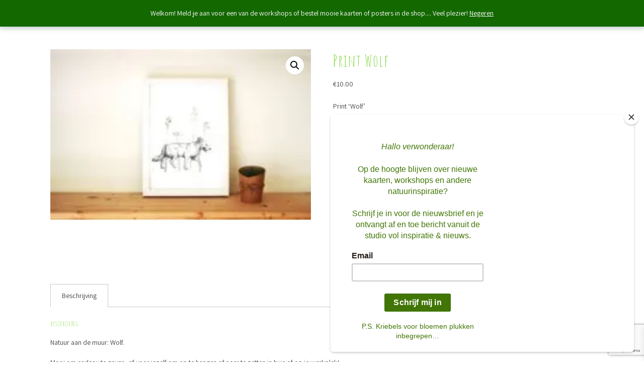

--- FILE ---
content_type: text/html; charset=UTF-8
request_url: https://www.kleine-dingen.nl/product/print-wolf/
body_size: 26342
content:
<!DOCTYPE html>
<html lang="nl-NL">
<head>
	<meta charset="UTF-8">
	<meta name="viewport" content="width=device-width, initial-scale=1.0, maximum-scale=1.0, user-scalable=no" />

	<meta name='robots' content='index, follow, max-image-preview:large, max-snippet:-1, max-video-preview:-1' />
	<style>img:is([sizes="auto" i], [sizes^="auto," i]) { contain-intrinsic-size: 3000px 1500px }</style>
	<script>window._wca = window._wca || [];</script>

	<!-- This site is optimized with the Yoast SEO plugin v26.7 - https://yoast.com/wordpress/plugins/seo/ -->
	<title>Print Wolf - Kleine dingen</title>
	<meta name="description" content="Print op A4 formaat &#039;Wolf&#039; natuur illustratie van Kleine dingen." />
	<link rel="canonical" href="https://www.kleine-dingen.nl/product/print-wolf/" />
	<meta property="og:locale" content="nl_NL" />
	<meta property="og:type" content="article" />
	<meta property="og:title" content="Print Wolf - Kleine dingen" />
	<meta property="og:description" content="Print op A4 formaat &#039;Wolf&#039; natuur illustratie van Kleine dingen." />
	<meta property="og:url" content="https://www.kleine-dingen.nl/product/print-wolf/" />
	<meta property="og:site_name" content="Kleine dingen" />
	<meta property="article:publisher" content="https://www.facebook.com/vankleinedingen/" />
	<meta property="article:modified_time" content="2023-06-16T11:54:36+00:00" />
	<meta property="og:image" content="https://www.kleine-dingen.nl/wp-content/uploads/2023/02/print_wolf.jpg" />
	<meta property="og:image:width" content="2325" />
	<meta property="og:image:height" content="1522" />
	<meta property="og:image:type" content="image/jpeg" />
	<meta name="twitter:card" content="summary_large_image" />
	<meta name="twitter:label1" content="Geschatte leestijd" />
	<meta name="twitter:data1" content="1 minuut" />
	<script type="application/ld+json" class="yoast-schema-graph">{"@context":"https://schema.org","@graph":[{"@type":"WebPage","@id":"https://www.kleine-dingen.nl/product/print-wolf/","url":"https://www.kleine-dingen.nl/product/print-wolf/","name":"Print Wolf - Kleine dingen","isPartOf":{"@id":"https://www.kleine-dingen.nl/#website"},"primaryImageOfPage":{"@id":"https://www.kleine-dingen.nl/product/print-wolf/#primaryimage"},"image":{"@id":"https://www.kleine-dingen.nl/product/print-wolf/#primaryimage"},"thumbnailUrl":"https://www.kleine-dingen.nl/wp-content/uploads/2023/02/print_wolf.jpg","datePublished":"2023-02-07T14:31:58+00:00","dateModified":"2023-06-16T11:54:36+00:00","description":"Print op A4 formaat 'Wolf' natuur illustratie van Kleine dingen.","breadcrumb":{"@id":"https://www.kleine-dingen.nl/product/print-wolf/#breadcrumb"},"inLanguage":"nl-NL","potentialAction":[{"@type":"ReadAction","target":["https://www.kleine-dingen.nl/product/print-wolf/"]}]},{"@type":"ImageObject","inLanguage":"nl-NL","@id":"https://www.kleine-dingen.nl/product/print-wolf/#primaryimage","url":"https://www.kleine-dingen.nl/wp-content/uploads/2023/02/print_wolf.jpg","contentUrl":"https://www.kleine-dingen.nl/wp-content/uploads/2023/02/print_wolf.jpg","width":2048,"height":1341},{"@type":"BreadcrumbList","@id":"https://www.kleine-dingen.nl/product/print-wolf/#breadcrumb","itemListElement":[{"@type":"ListItem","position":1,"name":"Home","item":"https://www.kleine-dingen.nl/"},{"@type":"ListItem","position":2,"name":"Shop","item":"https://www.kleine-dingen.nl/winkel/"},{"@type":"ListItem","position":3,"name":"Print Wolf"}]},{"@type":"WebSite","@id":"https://www.kleine-dingen.nl/#website","url":"https://www.kleine-dingen.nl/","name":"Kleine dingen","description":"Natuurillustratie | workshops | kaarten","publisher":{"@id":"https://www.kleine-dingen.nl/#organization"},"potentialAction":[{"@type":"SearchAction","target":{"@type":"EntryPoint","urlTemplate":"https://www.kleine-dingen.nl/?s={search_term_string}"},"query-input":{"@type":"PropertyValueSpecification","valueRequired":true,"valueName":"search_term_string"}}],"inLanguage":"nl-NL"},{"@type":"Organization","@id":"https://www.kleine-dingen.nl/#organization","name":"Kleine dingen","url":"https://www.kleine-dingen.nl/","logo":{"@type":"ImageObject","inLanguage":"nl-NL","@id":"https://www.kleine-dingen.nl/#/schema/logo/image/","url":"https://www.kleine-dingen.nl/wp-content/uploads/2023/06/cropped-logo_rond_def-2023-klein-web.png","contentUrl":"https://www.kleine-dingen.nl/wp-content/uploads/2023/06/cropped-logo_rond_def-2023-klein-web.png","width":198,"height":198,"caption":"Kleine dingen"},"image":{"@id":"https://www.kleine-dingen.nl/#/schema/logo/image/"},"sameAs":["https://www.facebook.com/vankleinedingen/","https://www.instagram.com/kleinedingen_natuurinspiratie/"]}]}</script>
	<!-- / Yoast SEO plugin. -->


<link rel='dns-prefetch' href='//stats.wp.com' />
<link rel='dns-prefetch' href='//secure.gravatar.com' />
<link rel='dns-prefetch' href='//fonts.googleapis.com' />
<link rel='dns-prefetch' href='//v0.wordpress.com' />
<link rel='dns-prefetch' href='//widgets.wp.com' />
<link rel='dns-prefetch' href='//s0.wp.com' />
<link rel='dns-prefetch' href='//0.gravatar.com' />
<link rel='dns-prefetch' href='//1.gravatar.com' />
<link rel='dns-prefetch' href='//2.gravatar.com' />
<link rel='dns-prefetch' href='//jetpack.wordpress.com' />
<link rel='dns-prefetch' href='//public-api.wordpress.com' />
<link rel="alternate" type="application/rss+xml" title="Kleine dingen &raquo; feed" href="https://www.kleine-dingen.nl/feed/" />
<link rel='stylesheet' id='wdp_cart-summary-css' href='https://www.kleine-dingen.nl/wp-content/plugins/advanced-dynamic-pricing-for-woocommerce/BaseVersion/assets/css/cart-summary.css?ver=4.10.5' type='text/css' media='all' />
<link rel='stylesheet' id='jetpack_related-posts-css' href='https://www.kleine-dingen.nl/wp-content/plugins/jetpack/modules/related-posts/related-posts.css?ver=20240116' type='text/css' media='all' />
<link rel='stylesheet' id='sbi_styles-css' href='https://www.kleine-dingen.nl/wp-content/plugins/instagram-feed/css/sbi-styles.min.css?ver=6.10.0' type='text/css' media='all' />
<link rel='stylesheet' id='wp-block-library-css' href='https://www.kleine-dingen.nl/wp-includes/css/dist/block-library/style.min.css?ver=6.8.3' type='text/css' media='all' />
<style id='classic-theme-styles-inline-css' type='text/css'>
/*! This file is auto-generated */
.wp-block-button__link{color:#fff;background-color:#32373c;border-radius:9999px;box-shadow:none;text-decoration:none;padding:calc(.667em + 2px) calc(1.333em + 2px);font-size:1.125em}.wp-block-file__button{background:#32373c;color:#fff;text-decoration:none}
</style>
<link rel='stylesheet' id='mediaelement-css' href='https://www.kleine-dingen.nl/wp-includes/js/mediaelement/mediaelementplayer-legacy.min.css?ver=4.2.17' type='text/css' media='all' />
<link rel='stylesheet' id='wp-mediaelement-css' href='https://www.kleine-dingen.nl/wp-includes/js/mediaelement/wp-mediaelement.min.css?ver=6.8.3' type='text/css' media='all' />
<style id='jetpack-sharing-buttons-style-inline-css' type='text/css'>
.jetpack-sharing-buttons__services-list{display:flex;flex-direction:row;flex-wrap:wrap;gap:0;list-style-type:none;margin:5px;padding:0}.jetpack-sharing-buttons__services-list.has-small-icon-size{font-size:12px}.jetpack-sharing-buttons__services-list.has-normal-icon-size{font-size:16px}.jetpack-sharing-buttons__services-list.has-large-icon-size{font-size:24px}.jetpack-sharing-buttons__services-list.has-huge-icon-size{font-size:36px}@media print{.jetpack-sharing-buttons__services-list{display:none!important}}.editor-styles-wrapper .wp-block-jetpack-sharing-buttons{gap:0;padding-inline-start:0}ul.jetpack-sharing-buttons__services-list.has-background{padding:1.25em 2.375em}
</style>
<link rel='stylesheet' id='visual-portfolio-block-filter-by-category-css' href='https://www.kleine-dingen.nl/wp-content/plugins/visual-portfolio/build/gutenberg/blocks/filter-by-category/style.css?ver=1762835556' type='text/css' media='all' />
<link rel='stylesheet' id='visual-portfolio-block-pagination-css' href='https://www.kleine-dingen.nl/wp-content/plugins/visual-portfolio/build/gutenberg/blocks/pagination/style.css?ver=1762835556' type='text/css' media='all' />
<link rel='stylesheet' id='visual-portfolio-block-sort-css' href='https://www.kleine-dingen.nl/wp-content/plugins/visual-portfolio/build/gutenberg/blocks/sort/style.css?ver=1762835556' type='text/css' media='all' />
<style id='global-styles-inline-css' type='text/css'>
:root{--wp--preset--aspect-ratio--square: 1;--wp--preset--aspect-ratio--4-3: 4/3;--wp--preset--aspect-ratio--3-4: 3/4;--wp--preset--aspect-ratio--3-2: 3/2;--wp--preset--aspect-ratio--2-3: 2/3;--wp--preset--aspect-ratio--16-9: 16/9;--wp--preset--aspect-ratio--9-16: 9/16;--wp--preset--color--black: #000000;--wp--preset--color--cyan-bluish-gray: #abb8c3;--wp--preset--color--white: #ffffff;--wp--preset--color--pale-pink: #f78da7;--wp--preset--color--vivid-red: #cf2e2e;--wp--preset--color--luminous-vivid-orange: #ff6900;--wp--preset--color--luminous-vivid-amber: #fcb900;--wp--preset--color--light-green-cyan: #7bdcb5;--wp--preset--color--vivid-green-cyan: #00d084;--wp--preset--color--pale-cyan-blue: #8ed1fc;--wp--preset--color--vivid-cyan-blue: #0693e3;--wp--preset--color--vivid-purple: #9b51e0;--wp--preset--gradient--vivid-cyan-blue-to-vivid-purple: linear-gradient(135deg,rgba(6,147,227,1) 0%,rgb(155,81,224) 100%);--wp--preset--gradient--light-green-cyan-to-vivid-green-cyan: linear-gradient(135deg,rgb(122,220,180) 0%,rgb(0,208,130) 100%);--wp--preset--gradient--luminous-vivid-amber-to-luminous-vivid-orange: linear-gradient(135deg,rgba(252,185,0,1) 0%,rgba(255,105,0,1) 100%);--wp--preset--gradient--luminous-vivid-orange-to-vivid-red: linear-gradient(135deg,rgba(255,105,0,1) 0%,rgb(207,46,46) 100%);--wp--preset--gradient--very-light-gray-to-cyan-bluish-gray: linear-gradient(135deg,rgb(238,238,238) 0%,rgb(169,184,195) 100%);--wp--preset--gradient--cool-to-warm-spectrum: linear-gradient(135deg,rgb(74,234,220) 0%,rgb(151,120,209) 20%,rgb(207,42,186) 40%,rgb(238,44,130) 60%,rgb(251,105,98) 80%,rgb(254,248,76) 100%);--wp--preset--gradient--blush-light-purple: linear-gradient(135deg,rgb(255,206,236) 0%,rgb(152,150,240) 100%);--wp--preset--gradient--blush-bordeaux: linear-gradient(135deg,rgb(254,205,165) 0%,rgb(254,45,45) 50%,rgb(107,0,62) 100%);--wp--preset--gradient--luminous-dusk: linear-gradient(135deg,rgb(255,203,112) 0%,rgb(199,81,192) 50%,rgb(65,88,208) 100%);--wp--preset--gradient--pale-ocean: linear-gradient(135deg,rgb(255,245,203) 0%,rgb(182,227,212) 50%,rgb(51,167,181) 100%);--wp--preset--gradient--electric-grass: linear-gradient(135deg,rgb(202,248,128) 0%,rgb(113,206,126) 100%);--wp--preset--gradient--midnight: linear-gradient(135deg,rgb(2,3,129) 0%,rgb(40,116,252) 100%);--wp--preset--font-size--small: 13px;--wp--preset--font-size--medium: 20px;--wp--preset--font-size--large: 36px;--wp--preset--font-size--x-large: 42px;--wp--preset--spacing--20: 0.44rem;--wp--preset--spacing--30: 0.67rem;--wp--preset--spacing--40: 1rem;--wp--preset--spacing--50: 1.5rem;--wp--preset--spacing--60: 2.25rem;--wp--preset--spacing--70: 3.38rem;--wp--preset--spacing--80: 5.06rem;--wp--preset--shadow--natural: 6px 6px 9px rgba(0, 0, 0, 0.2);--wp--preset--shadow--deep: 12px 12px 50px rgba(0, 0, 0, 0.4);--wp--preset--shadow--sharp: 6px 6px 0px rgba(0, 0, 0, 0.2);--wp--preset--shadow--outlined: 6px 6px 0px -3px rgba(255, 255, 255, 1), 6px 6px rgba(0, 0, 0, 1);--wp--preset--shadow--crisp: 6px 6px 0px rgba(0, 0, 0, 1);}:where(.is-layout-flex){gap: 0.5em;}:where(.is-layout-grid){gap: 0.5em;}body .is-layout-flex{display: flex;}.is-layout-flex{flex-wrap: wrap;align-items: center;}.is-layout-flex > :is(*, div){margin: 0;}body .is-layout-grid{display: grid;}.is-layout-grid > :is(*, div){margin: 0;}:where(.wp-block-columns.is-layout-flex){gap: 2em;}:where(.wp-block-columns.is-layout-grid){gap: 2em;}:where(.wp-block-post-template.is-layout-flex){gap: 1.25em;}:where(.wp-block-post-template.is-layout-grid){gap: 1.25em;}.has-black-color{color: var(--wp--preset--color--black) !important;}.has-cyan-bluish-gray-color{color: var(--wp--preset--color--cyan-bluish-gray) !important;}.has-white-color{color: var(--wp--preset--color--white) !important;}.has-pale-pink-color{color: var(--wp--preset--color--pale-pink) !important;}.has-vivid-red-color{color: var(--wp--preset--color--vivid-red) !important;}.has-luminous-vivid-orange-color{color: var(--wp--preset--color--luminous-vivid-orange) !important;}.has-luminous-vivid-amber-color{color: var(--wp--preset--color--luminous-vivid-amber) !important;}.has-light-green-cyan-color{color: var(--wp--preset--color--light-green-cyan) !important;}.has-vivid-green-cyan-color{color: var(--wp--preset--color--vivid-green-cyan) !important;}.has-pale-cyan-blue-color{color: var(--wp--preset--color--pale-cyan-blue) !important;}.has-vivid-cyan-blue-color{color: var(--wp--preset--color--vivid-cyan-blue) !important;}.has-vivid-purple-color{color: var(--wp--preset--color--vivid-purple) !important;}.has-black-background-color{background-color: var(--wp--preset--color--black) !important;}.has-cyan-bluish-gray-background-color{background-color: var(--wp--preset--color--cyan-bluish-gray) !important;}.has-white-background-color{background-color: var(--wp--preset--color--white) !important;}.has-pale-pink-background-color{background-color: var(--wp--preset--color--pale-pink) !important;}.has-vivid-red-background-color{background-color: var(--wp--preset--color--vivid-red) !important;}.has-luminous-vivid-orange-background-color{background-color: var(--wp--preset--color--luminous-vivid-orange) !important;}.has-luminous-vivid-amber-background-color{background-color: var(--wp--preset--color--luminous-vivid-amber) !important;}.has-light-green-cyan-background-color{background-color: var(--wp--preset--color--light-green-cyan) !important;}.has-vivid-green-cyan-background-color{background-color: var(--wp--preset--color--vivid-green-cyan) !important;}.has-pale-cyan-blue-background-color{background-color: var(--wp--preset--color--pale-cyan-blue) !important;}.has-vivid-cyan-blue-background-color{background-color: var(--wp--preset--color--vivid-cyan-blue) !important;}.has-vivid-purple-background-color{background-color: var(--wp--preset--color--vivid-purple) !important;}.has-black-border-color{border-color: var(--wp--preset--color--black) !important;}.has-cyan-bluish-gray-border-color{border-color: var(--wp--preset--color--cyan-bluish-gray) !important;}.has-white-border-color{border-color: var(--wp--preset--color--white) !important;}.has-pale-pink-border-color{border-color: var(--wp--preset--color--pale-pink) !important;}.has-vivid-red-border-color{border-color: var(--wp--preset--color--vivid-red) !important;}.has-luminous-vivid-orange-border-color{border-color: var(--wp--preset--color--luminous-vivid-orange) !important;}.has-luminous-vivid-amber-border-color{border-color: var(--wp--preset--color--luminous-vivid-amber) !important;}.has-light-green-cyan-border-color{border-color: var(--wp--preset--color--light-green-cyan) !important;}.has-vivid-green-cyan-border-color{border-color: var(--wp--preset--color--vivid-green-cyan) !important;}.has-pale-cyan-blue-border-color{border-color: var(--wp--preset--color--pale-cyan-blue) !important;}.has-vivid-cyan-blue-border-color{border-color: var(--wp--preset--color--vivid-cyan-blue) !important;}.has-vivid-purple-border-color{border-color: var(--wp--preset--color--vivid-purple) !important;}.has-vivid-cyan-blue-to-vivid-purple-gradient-background{background: var(--wp--preset--gradient--vivid-cyan-blue-to-vivid-purple) !important;}.has-light-green-cyan-to-vivid-green-cyan-gradient-background{background: var(--wp--preset--gradient--light-green-cyan-to-vivid-green-cyan) !important;}.has-luminous-vivid-amber-to-luminous-vivid-orange-gradient-background{background: var(--wp--preset--gradient--luminous-vivid-amber-to-luminous-vivid-orange) !important;}.has-luminous-vivid-orange-to-vivid-red-gradient-background{background: var(--wp--preset--gradient--luminous-vivid-orange-to-vivid-red) !important;}.has-very-light-gray-to-cyan-bluish-gray-gradient-background{background: var(--wp--preset--gradient--very-light-gray-to-cyan-bluish-gray) !important;}.has-cool-to-warm-spectrum-gradient-background{background: var(--wp--preset--gradient--cool-to-warm-spectrum) !important;}.has-blush-light-purple-gradient-background{background: var(--wp--preset--gradient--blush-light-purple) !important;}.has-blush-bordeaux-gradient-background{background: var(--wp--preset--gradient--blush-bordeaux) !important;}.has-luminous-dusk-gradient-background{background: var(--wp--preset--gradient--luminous-dusk) !important;}.has-pale-ocean-gradient-background{background: var(--wp--preset--gradient--pale-ocean) !important;}.has-electric-grass-gradient-background{background: var(--wp--preset--gradient--electric-grass) !important;}.has-midnight-gradient-background{background: var(--wp--preset--gradient--midnight) !important;}.has-small-font-size{font-size: var(--wp--preset--font-size--small) !important;}.has-medium-font-size{font-size: var(--wp--preset--font-size--medium) !important;}.has-large-font-size{font-size: var(--wp--preset--font-size--large) !important;}.has-x-large-font-size{font-size: var(--wp--preset--font-size--x-large) !important;}
:where(.wp-block-post-template.is-layout-flex){gap: 1.25em;}:where(.wp-block-post-template.is-layout-grid){gap: 1.25em;}
:where(.wp-block-columns.is-layout-flex){gap: 2em;}:where(.wp-block-columns.is-layout-grid){gap: 2em;}
:root :where(.wp-block-pullquote){font-size: 1.5em;line-height: 1.6;}
:where(.wp-block-visual-portfolio-loop.is-layout-flex){gap: 1.25em;}:where(.wp-block-visual-portfolio-loop.is-layout-grid){gap: 1.25em;}
</style>
<link rel='stylesheet' id='contact-form-7-bootstrap-style-css' href='https://www.kleine-dingen.nl/wp-content/plugins/bootstrap-for-contact-form-7/assets/dist/css/style.min.css?ver=6.8.3' type='text/css' media='all' />
<link rel='stylesheet' id='events-manager-css' href='https://www.kleine-dingen.nl/wp-content/plugins/events-manager/includes/css/events-manager.min.css?ver=7.2.2.1' type='text/css' media='all' />
<link rel='stylesheet' id='wwpp_single_product_page_css-css' href='https://www.kleine-dingen.nl/wp-content/plugins/woocommerce-wholesale-prices-premium/css/wwpp-single-product-page.css?ver=2.0.3' type='text/css' media='all' />
<link rel='stylesheet' id='photoswipe-css' href='https://www.kleine-dingen.nl/wp-content/plugins/woocommerce/assets/css/photoswipe/photoswipe.min.css?ver=10.4.3' type='text/css' media='all' />
<link rel='stylesheet' id='photoswipe-default-skin-css' href='https://www.kleine-dingen.nl/wp-content/plugins/woocommerce/assets/css/photoswipe/default-skin/default-skin.min.css?ver=10.4.3' type='text/css' media='all' />
<link rel='stylesheet' id='woocommerce-layout-css' href='https://www.kleine-dingen.nl/wp-content/plugins/woocommerce/assets/css/woocommerce-layout.css?ver=10.4.3' type='text/css' media='all' />
<style id='woocommerce-layout-inline-css' type='text/css'>

	.infinite-scroll .woocommerce-pagination {
		display: none;
	}
</style>
<link rel='stylesheet' id='woocommerce-smallscreen-css' href='https://www.kleine-dingen.nl/wp-content/plugins/woocommerce/assets/css/woocommerce-smallscreen.css?ver=10.4.3' type='text/css' media='only screen and (max-width: 768px)' />
<link rel='stylesheet' id='woocommerce-general-css' href='https://www.kleine-dingen.nl/wp-content/plugins/woocommerce/assets/css/woocommerce.css?ver=10.4.3' type='text/css' media='all' />
<style id='woocommerce-inline-inline-css' type='text/css'>
.woocommerce form .form-row .required { visibility: visible; }
</style>
<link rel='stylesheet' id='uagb-block-css-css' href='https://www.kleine-dingen.nl/wp-content/uploads/uag-plugin/custom-style-blocks.css?ver=2.19.17' type='text/css' media='all' />
<link rel='stylesheet' id='xoo-wsc-fonts-css' href='https://www.kleine-dingen.nl/wp-content/plugins/side-cart-woocommerce/assets/css/xoo-wsc-fonts.css?ver=2.7.2' type='text/css' media='all' />
<link rel='stylesheet' id='xoo-wsc-style-css' href='https://www.kleine-dingen.nl/wp-content/plugins/side-cart-woocommerce/assets/css/xoo-wsc-style.css?ver=2.7.2' type='text/css' media='all' />
<style id='xoo-wsc-style-inline-css' type='text/css'>




.xoo-wsc-ft-buttons-cont a.xoo-wsc-ft-btn, .xoo-wsc-container .xoo-wsc-btn {
	background-color: #2a5910;
	color: #ffffff;
	border: 2px solid #ffffff;
	padding: 10px 20px;
}

.xoo-wsc-ft-buttons-cont a.xoo-wsc-ft-btn:hover, .xoo-wsc-container .xoo-wsc-btn:hover {
	background-color: #ffffff;
	color: #000000;
	border: 2px solid #000000;
}

 

.xoo-wsc-footer{
	background-color: #ffffff;
	color: #2a5910;
	padding: 10px 20px;
	box-shadow: 0 -1px 10px #0000001a;
}

.xoo-wsc-footer, .xoo-wsc-footer a, .xoo-wsc-footer .amount{
	font-size: 16px;
}

.xoo-wsc-btn .amount{
	color: #ffffff}

.xoo-wsc-btn:hover .amount{
	color: #000000;
}

.xoo-wsc-ft-buttons-cont{
	grid-template-columns: auto;
}

.xoo-wsc-basket{
	bottom: 12px;
	right: 1px;
	background-color: #ffffff;
	color: #3f7f26;
	box-shadow: 0px 0px 15px 2px #0000001a;
	border-radius: 50%;
	display: none;
	width: 60px;
	height: 60px;
}


.xoo-wsc-bki{
	font-size: 20px}

.xoo-wsc-items-count{
	top: -9px;
	left: -8px;
}

.xoo-wsc-items-count, .xoo-wsch-items-count{
	background-color: #3f7f26;
	color: #ffffff;
}

.xoo-wsc-container, .xoo-wsc-slider{
	max-width: 290px;
	right: -290px;
	max-height: 100vh;
	bottom: 0;
	font-family: }


.xoo-wsc-cart-active .xoo-wsc-container, .xoo-wsc-slider-active .xoo-wsc-slider{
	right: 0;
}


.xoo-wsc-cart-active .xoo-wsc-basket{
	right: 290px;
}

.xoo-wsc-slider{
	right: -290px;
}

span.xoo-wsch-close {
    font-size: 20px;
}

	.xoo-wsch-top{
		justify-content: center;
	}
	span.xoo-wsch-close {
	    right: 10px;
	}

.xoo-wsch-text{
	font-size: 17px;
}

.xoo-wsc-header{
	color: #fcfcfc;
	background-color: #3f7f26;
	border-bottom: 2px solid #eee;
	padding: 15px 15px;
}


.xoo-wsc-body{
	background-color: #f8f9fa;
}

.xoo-wsc-products:not(.xoo-wsc-pattern-card), .xoo-wsc-products:not(.xoo-wsc-pattern-card) span.amount, .xoo-wsc-products:not(.xoo-wsc-pattern-card) a{
	font-size: 15px;
	color: #214f0f;
}

.xoo-wsc-products:not(.xoo-wsc-pattern-card) .xoo-wsc-product{
	padding: 10px 15px;
	margin: 10px 15px;
	border-radius: 5px;
	box-shadow: 0 2px 2px #00000005;
	background-color: #ffffff;
}

.xoo-wsc-sum-col{
	justify-content: center;
}


/** Shortcode **/
.xoo-wsc-sc-count{
	background-color: #3f7f26;
	color: #ffffff;
}

.xoo-wsc-sc-bki{
	font-size: 28px;
	color: #2a5910;
}
.xoo-wsc-sc-cont{
	color: #3f7f26;
}


.xoo-wsc-product dl.variation {
	display: block;
}


.xoo-wsc-product-cont{
	padding: 10px 10px;
}

.xoo-wsc-products:not(.xoo-wsc-pattern-card) .xoo-wsc-img-col{
	width: 26%;
}

.xoo-wsc-pattern-card .xoo-wsc-img-col img{
	max-width: 100%;
	height: auto;
}

.xoo-wsc-products:not(.xoo-wsc-pattern-card) .xoo-wsc-sum-col{
	width: 74%;
}

.xoo-wsc-pattern-card .xoo-wsc-product-cont{
	width: 50% 
}

@media only screen and (max-width: 600px) {
	.xoo-wsc-pattern-card .xoo-wsc-product-cont  {
		width: 50%;
	}
}


.xoo-wsc-pattern-card .xoo-wsc-product{
	border: 0;
	box-shadow: 0px 10px 15px -12px #0000001a;
}


.xoo-wsc-sm-front{
	background-color: #eee;
}
.xoo-wsc-pattern-card, .xoo-wsc-sm-front{
	border-bottom-left-radius: 5px;
	border-bottom-right-radius: 5px;
}
.xoo-wsc-pattern-card, .xoo-wsc-img-col img, .xoo-wsc-img-col, .xoo-wsc-sm-back-cont{
	border-top-left-radius: 5px;
	border-top-right-radius: 5px;
}
.xoo-wsc-sm-back{
	background-color: #fff;
}
.xoo-wsc-pattern-card, .xoo-wsc-pattern-card a, .xoo-wsc-pattern-card .amount{
	font-size: 15px;
}

.xoo-wsc-sm-front, .xoo-wsc-sm-front a, .xoo-wsc-sm-front .amount{
	color: #000;
}

.xoo-wsc-sm-back, .xoo-wsc-sm-back a, .xoo-wsc-sm-back .amount{
	color: #000;
}


.magictime {
    animation-duration: 0.5s;
}



span.xoo-wsch-items-count{
	height: 20px;
	line-height: 20px;
	width: 20px;
}

span.xoo-wsch-icon{
	font-size: 30px
}

.xoo-wsc-smr-del{
	font-size: 15px
}
</style>
<link rel='stylesheet' id='bard-style-css' href='https://www.kleine-dingen.nl/wp-content/themes/bard-pro-premium/style.css?ver=2.4.3' type='text/css' media='all' />
<link rel='stylesheet' id='bard-responsive-css' href='https://www.kleine-dingen.nl/wp-content/themes/bard-pro-premium/assets/css/responsive.css?ver=2.4.3' type='text/css' media='all' />
<link rel='stylesheet' id='fontello-css' href='https://www.kleine-dingen.nl/wp-content/themes/bard-pro-premium/assets/css/fontello.css?ver=2.4.3' type='text/css' media='all' />
<link rel='stylesheet' id='slick-css' href='https://www.kleine-dingen.nl/wp-content/themes/bard-pro-premium/assets/css/slick.css?ver=6.8.3' type='text/css' media='all' />
<link rel='stylesheet' id='scrollbar-css' href='https://www.kleine-dingen.nl/wp-content/themes/bard-pro-premium/assets/css/perfect-scrollbar.css?ver=6.8.3' type='text/css' media='all' />
<link rel='stylesheet' id='bard-woocommerce-css' href='https://www.kleine-dingen.nl/wp-content/themes/bard-pro-premium/assets/css/woocommerce.css?ver=6.8.3' type='text/css' media='all' />
<link rel='stylesheet' id='bard_enqueue_Abhaya_Libre-css' href='https://fonts.googleapis.com/css?family=Abhaya+Libre%3A100%2C200%2C300%2C400%2C400i%2C500%2C600%2C700%2C800%2C900&#038;ver=1.0.0' type='text/css' media='all' />
<link rel='stylesheet' id='bard_enqueue_Amatic_SC-css' href='https://fonts.googleapis.com/css?family=Amatic+SC%3A100%2C200%2C300%2C400%2C400i%2C500%2C600%2C700%2C800%2C900&#038;ver=1.0.0' type='text/css' media='all' />
<link rel='stylesheet' id='bard_enqueue_Assistant-css' href='https://fonts.googleapis.com/css?family=Assistant%3A100%2C200%2C300%2C400%2C400i%2C500%2C600%2C700%2C800%2C900&#038;ver=1.0.0' type='text/css' media='all' />
<link rel='stylesheet' id='jetpack_likes-css' href='https://www.kleine-dingen.nl/wp-content/plugins/jetpack/modules/likes/style.css?ver=15.4' type='text/css' media='all' />
<link rel='stylesheet' id='mollie-applepaydirect-css' href='https://www.kleine-dingen.nl/wp-content/plugins/mollie-payments-for-woocommerce/public/css/mollie-applepaydirect.min.css?ver=1765816307' type='text/css' media='screen' />
<link rel='stylesheet' id='wpr-text-animations-css-css' href='https://www.kleine-dingen.nl/wp-content/plugins/royal-elementor-addons/assets/css/lib/animations/text-animations.min.css?ver=1.7.1045' type='text/css' media='all' />
<link rel='stylesheet' id='wpr-addons-css-css' href='https://www.kleine-dingen.nl/wp-content/plugins/royal-elementor-addons/assets/css/frontend.min.css?ver=1.7.1045' type='text/css' media='all' />
<link rel='stylesheet' id='font-awesome-5-all-css' href='https://www.kleine-dingen.nl/wp-content/plugins/elementor/assets/lib/font-awesome/css/all.min.css?ver=1.7.1045' type='text/css' media='all' />
<script type="text/javascript" id="jetpack_related-posts-js-extra">
/* <![CDATA[ */
var related_posts_js_options = {"post_heading":"h4"};
/* ]]> */
</script>
<script type="text/javascript" src="https://www.kleine-dingen.nl/wp-content/plugins/jetpack/_inc/build/related-posts/related-posts.min.js?ver=20240116" id="jetpack_related-posts-js"></script>
<script type="text/javascript" src="https://www.kleine-dingen.nl/wp-includes/js/jquery/jquery.min.js?ver=3.7.1" id="jquery-core-js"></script>
<script type="text/javascript" src="https://www.kleine-dingen.nl/wp-includes/js/jquery/jquery-migrate.min.js?ver=3.4.1" id="jquery-migrate-js"></script>
<script type="text/javascript" src="https://www.kleine-dingen.nl/wp-includes/js/jquery/ui/core.min.js?ver=1.13.3" id="jquery-ui-core-js"></script>
<script type="text/javascript" src="https://www.kleine-dingen.nl/wp-includes/js/jquery/ui/mouse.min.js?ver=1.13.3" id="jquery-ui-mouse-js"></script>
<script type="text/javascript" src="https://www.kleine-dingen.nl/wp-includes/js/jquery/ui/sortable.min.js?ver=1.13.3" id="jquery-ui-sortable-js"></script>
<script type="text/javascript" src="https://www.kleine-dingen.nl/wp-includes/js/jquery/ui/datepicker.min.js?ver=1.13.3" id="jquery-ui-datepicker-js"></script>
<script type="text/javascript" id="jquery-ui-datepicker-js-after">
/* <![CDATA[ */
jQuery(function(jQuery){jQuery.datepicker.setDefaults({"closeText":"Sluiten","currentText":"Vandaag","monthNames":["januari","februari","maart","april","mei","juni","juli","augustus","september","oktober","november","december"],"monthNamesShort":["jan","feb","mrt","apr","mei","jun","jul","aug","sep","okt","nov","dec"],"nextText":"Volgende","prevText":"Vorige","dayNames":["zondag","maandag","dinsdag","woensdag","donderdag","vrijdag","zaterdag"],"dayNamesShort":["zo","ma","di","wo","do","vr","za"],"dayNamesMin":["Z","M","D","W","D","V","Z"],"dateFormat":"d MM yy","firstDay":1,"isRTL":false});});
/* ]]> */
</script>
<script type="text/javascript" src="https://www.kleine-dingen.nl/wp-includes/js/jquery/ui/resizable.min.js?ver=1.13.3" id="jquery-ui-resizable-js"></script>
<script type="text/javascript" src="https://www.kleine-dingen.nl/wp-includes/js/jquery/ui/draggable.min.js?ver=1.13.3" id="jquery-ui-draggable-js"></script>
<script type="text/javascript" src="https://www.kleine-dingen.nl/wp-includes/js/jquery/ui/controlgroup.min.js?ver=1.13.3" id="jquery-ui-controlgroup-js"></script>
<script type="text/javascript" src="https://www.kleine-dingen.nl/wp-includes/js/jquery/ui/checkboxradio.min.js?ver=1.13.3" id="jquery-ui-checkboxradio-js"></script>
<script type="text/javascript" src="https://www.kleine-dingen.nl/wp-includes/js/jquery/ui/button.min.js?ver=1.13.3" id="jquery-ui-button-js"></script>
<script type="text/javascript" src="https://www.kleine-dingen.nl/wp-includes/js/jquery/ui/dialog.min.js?ver=1.13.3" id="jquery-ui-dialog-js"></script>
<script type="text/javascript" id="events-manager-js-extra">
/* <![CDATA[ */
var EM = {"ajaxurl":"https:\/\/www.kleine-dingen.nl\/wp-admin\/admin-ajax.php","locationajaxurl":"https:\/\/www.kleine-dingen.nl\/wp-admin\/admin-ajax.php?action=locations_search","firstDay":"1","locale":"nl","dateFormat":"yy-mm-dd","ui_css":"https:\/\/www.kleine-dingen.nl\/wp-content\/plugins\/events-manager\/includes\/css\/jquery-ui\/build.min.css","show24hours":"1","is_ssl":"1","autocomplete_limit":"10","calendar":{"breakpoints":{"small":560,"medium":908,"large":false}},"phone":"","datepicker":{"format":"D-m-y","locale":"nl"},"search":{"breakpoints":{"small":650,"medium":850,"full":false}},"url":"https:\/\/www.kleine-dingen.nl\/wp-content\/plugins\/events-manager","assets":{"input.em-uploader":{"js":{"em-uploader":{"url":"https:\/\/www.kleine-dingen.nl\/wp-content\/plugins\/events-manager\/includes\/js\/em-uploader.js?v=7.2.2.1","event":"em_uploader_ready","requires":"filepond"},"filepond-validate-size":"filepond\/plugins\/filepond-plugin-file-validate-size.js?v=7.2.2.1","filepond-validate-type":"filepond\/plugins\/filepond-plugin-file-validate-type.js?v=7.2.2.1","filepond-image-validate-size":"filepond\/plugins\/filepond-plugin-image-validate-size.js?v=7.2.2.1","filepond-exif-orientation":"filepond\/plugins\/filepond-plugin-image-exif-orientation.js?v=7.2.2.1","filepond-get-file":"filepond\/plugins\/filepond-plugin-get-file.js?v=7.2.2.1","filepond-plugin-image-overlay":"filepond\/plugins\/filepond-plugin-image-overlay.js?v=7.2.2.1","filepond-plugin-image-thumbnail":"filepond\/plugins\/filepond-plugin-image-thumbnail.js?v=7.2.2.1","filepond-plugin-pdf-preview-overlay":"filepond\/plugins\/filepond-plugin-pdf-preview-overlay.js?v=7.2.2.1","filepond-plugin-file-icon":"filepond\/plugins\/filepond-plugin-file-icon.js?v=7.2.2.1","filepond":{"url":"filepond\/filepond.js?v=7.2.2.1","locale":"nl-nl"}},"css":{"em-filepond":"filepond\/em-filepond.min.css?v=7.2.2.1","filepond-preview":"filepond\/plugins\/filepond-plugin-image-preview.min.css?v=7.2.2.1","filepond-plugin-image-overlay":"filepond\/plugins\/filepond-plugin-image-overlay.min.css?v=7.2.2.1","filepond-get-file":"filepond\/plugins\/filepond-plugin-get-file.min.css?v=7.2.2.1"}},".em-event-editor":{"js":{"event-editor":{"url":"https:\/\/www.kleine-dingen.nl\/wp-content\/plugins\/events-manager\/includes\/js\/events-manager-event-editor.js?v=7.2.2.1","event":"em_event_editor_ready"}},"css":{"event-editor":"https:\/\/www.kleine-dingen.nl\/wp-content\/plugins\/events-manager\/includes\/css\/events-manager-event-editor.min.css?v=7.2.2.1"}},".em-recurrence-sets, .em-timezone":{"js":{"luxon":{"url":"luxon\/luxon.js?v=7.2.2.1","event":"em_luxon_ready"}}},".em-booking-form, #em-booking-form, .em-booking-recurring, .em-event-booking-form":{"js":{"em-bookings":{"url":"https:\/\/www.kleine-dingen.nl\/wp-content\/plugins\/events-manager\/includes\/js\/bookingsform.js?v=7.2.2.1","event":"em_booking_form_js_loaded"}}},"#em-opt-archetypes":{"js":{"archetypes":"https:\/\/www.kleine-dingen.nl\/wp-content\/plugins\/events-manager\/includes\/js\/admin-archetype-editor.js?v=7.2.2.1","archetypes_ms":"https:\/\/www.kleine-dingen.nl\/wp-content\/plugins\/events-manager\/includes\/js\/admin-archetypes.js?v=7.2.2.1","qs":"qs\/qs.js?v=7.2.2.1"}}},"cached":"1","uploads":{"endpoint":"https:\/\/www.kleine-dingen.nl\/wp-json\/events-manager\/v1\/uploads","nonce":"37726268ee","delete_confirm":"Are you sure you want to delete this file? It will be deleted upon submission.","images":{"max_file_size":"","image_max_width":"300","image_max_height":"300","image_min_width":"50","image_min_height":"50"},"files":{"max_file_size":"","types":{"0":"image\/gif","1":"image\/jpeg","3":"image\/png","4":"image\/heic","5":"application\/pdf","6":"application\/msword","7":"application\/x-msword","8":"application\/vnd.openxmlformats-officedocument.wordprocessingml.document","9":"text\/rtf","10":"application\/rtf","11":"application\/x-rtf","12":"application\/vnd.oasis.opendocument.text","13":"text\/plain","14":"application\/vnd.ms-excel","15":"application\/xls","16":"application\/vnd.openxmlformats-officedocument.spreadsheetml.sheet","17":"text\/csv","18":"application\/csv","20":"application\/vnd.oasis.opendocument.spreadsheet","21":"application\/vnd.ms-powerpoint","22":"application\/mspowerpoint","23":"application\/vnd.openxmlformats-officedocument.presentationml.presentation","24":"application\/vnd.oasis.opendocument.presentation"}}},"api_nonce":"7a06f1246d","txt_search":"Zoeken","txt_searching":"Bezig met zoeken...","txt_loading":"Aan het laden..."};
/* ]]> */
</script>
<script type="text/javascript" src="https://www.kleine-dingen.nl/wp-content/plugins/events-manager/includes/js/events-manager.js?ver=7.2.2.1" id="events-manager-js"></script>
<script type="text/javascript" src="https://www.kleine-dingen.nl/wp-content/plugins/events-manager/includes/external/flatpickr/l10n/nl.js?ver=7.2.2.1" id="em-flatpickr-localization-js"></script>
<script type="text/javascript" src="https://www.kleine-dingen.nl/wp-content/plugins/woocommerce/assets/js/jquery-blockui/jquery.blockUI.min.js?ver=2.7.0-wc.10.4.3" id="wc-jquery-blockui-js" defer="defer" data-wp-strategy="defer"></script>
<script type="text/javascript" id="wc-add-to-cart-js-extra">
/* <![CDATA[ */
var wc_add_to_cart_params = {"ajax_url":"\/wp-admin\/admin-ajax.php","wc_ajax_url":"\/?wc-ajax=%%endpoint%%","i18n_view_cart":"Bekijk winkelwagen","cart_url":"https:\/\/www.kleine-dingen.nl\/winkelmand\/","is_cart":"","cart_redirect_after_add":"no"};
/* ]]> */
</script>
<script type="text/javascript" src="https://www.kleine-dingen.nl/wp-content/plugins/woocommerce/assets/js/frontend/add-to-cart.min.js?ver=10.4.3" id="wc-add-to-cart-js" defer="defer" data-wp-strategy="defer"></script>
<script type="text/javascript" src="https://www.kleine-dingen.nl/wp-content/plugins/woocommerce/assets/js/zoom/jquery.zoom.min.js?ver=1.7.21-wc.10.4.3" id="wc-zoom-js" defer="defer" data-wp-strategy="defer"></script>
<script type="text/javascript" src="https://www.kleine-dingen.nl/wp-content/plugins/woocommerce/assets/js/flexslider/jquery.flexslider.min.js?ver=2.7.2-wc.10.4.3" id="wc-flexslider-js" defer="defer" data-wp-strategy="defer"></script>
<script type="text/javascript" src="https://www.kleine-dingen.nl/wp-content/plugins/woocommerce/assets/js/photoswipe/photoswipe.min.js?ver=4.1.1-wc.10.4.3" id="wc-photoswipe-js" defer="defer" data-wp-strategy="defer"></script>
<script type="text/javascript" src="https://www.kleine-dingen.nl/wp-content/plugins/woocommerce/assets/js/photoswipe/photoswipe-ui-default.min.js?ver=4.1.1-wc.10.4.3" id="wc-photoswipe-ui-default-js" defer="defer" data-wp-strategy="defer"></script>
<script type="text/javascript" id="wc-single-product-js-extra">
/* <![CDATA[ */
var wc_single_product_params = {"i18n_required_rating_text":"Selecteer een waardering","i18n_rating_options":["1 van de 5 sterren","2 van de 5 sterren","3 van de 5 sterren","4 van de 5 sterren","5 van de 5 sterren"],"i18n_product_gallery_trigger_text":"Afbeeldinggalerij in volledig scherm bekijken","review_rating_required":"yes","flexslider":{"rtl":false,"animation":"slide","smoothHeight":true,"directionNav":true,"controlNav":"thumbnails","slideshow":false,"animationSpeed":500,"animationLoop":false,"allowOneSlide":false},"zoom_enabled":"1","zoom_options":[],"photoswipe_enabled":"1","photoswipe_options":{"shareEl":false,"closeOnScroll":false,"history":false,"hideAnimationDuration":0,"showAnimationDuration":0},"flexslider_enabled":"1"};
/* ]]> */
</script>
<script type="text/javascript" src="https://www.kleine-dingen.nl/wp-content/plugins/woocommerce/assets/js/frontend/single-product.min.js?ver=10.4.3" id="wc-single-product-js" defer="defer" data-wp-strategy="defer"></script>
<script type="text/javascript" src="https://www.kleine-dingen.nl/wp-content/plugins/woocommerce/assets/js/js-cookie/js.cookie.min.js?ver=2.1.4-wc.10.4.3" id="wc-js-cookie-js" defer="defer" data-wp-strategy="defer"></script>
<script type="text/javascript" id="woocommerce-js-extra">
/* <![CDATA[ */
var woocommerce_params = {"ajax_url":"\/wp-admin\/admin-ajax.php","wc_ajax_url":"\/?wc-ajax=%%endpoint%%","i18n_password_show":"Wachtwoord weergeven","i18n_password_hide":"Wachtwoord verbergen"};
/* ]]> */
</script>
<script type="text/javascript" src="https://www.kleine-dingen.nl/wp-content/plugins/woocommerce/assets/js/frontend/woocommerce.min.js?ver=10.4.3" id="woocommerce-js" defer="defer" data-wp-strategy="defer"></script>
<script type="text/javascript" src="https://stats.wp.com/s-202603.js" id="woocommerce-analytics-js" defer="defer" data-wp-strategy="defer"></script>
<script type="text/javascript" id="wc-cart-fragments-js-extra">
/* <![CDATA[ */
var wc_cart_fragments_params = {"ajax_url":"\/wp-admin\/admin-ajax.php","wc_ajax_url":"\/?wc-ajax=%%endpoint%%","cart_hash_key":"wc_cart_hash_7ecdc781d1833c0b42eec4b8a8ec99ca","fragment_name":"wc_fragments_7ecdc781d1833c0b42eec4b8a8ec99ca","request_timeout":"5000"};
/* ]]> */
</script>
<script type="text/javascript" src="https://www.kleine-dingen.nl/wp-content/plugins/woocommerce/assets/js/frontend/cart-fragments.min.js?ver=10.4.3" id="wc-cart-fragments-js" defer="defer" data-wp-strategy="defer"></script>
<link rel="https://api.w.org/" href="https://www.kleine-dingen.nl/wp-json/" /><link rel="alternate" title="JSON" type="application/json" href="https://www.kleine-dingen.nl/wp-json/wp/v2/product/5397" /><link rel="EditURI" type="application/rsd+xml" title="RSD" href="https://www.kleine-dingen.nl/xmlrpc.php?rsd" />
<link rel="alternate" title="oEmbed (JSON)" type="application/json+oembed" href="https://www.kleine-dingen.nl/wp-json/oembed/1.0/embed?url=https%3A%2F%2Fwww.kleine-dingen.nl%2Fproduct%2Fprint-wolf%2F" />
<link rel="alternate" title="oEmbed (XML)" type="text/xml+oembed" href="https://www.kleine-dingen.nl/wp-json/oembed/1.0/embed?url=https%3A%2F%2Fwww.kleine-dingen.nl%2Fproduct%2Fprint-wolf%2F&#038;format=xml" />
<script src="https://duitje.online/api.min.js"></script><script type='text/javascript'>
/* <![CDATA[ */
var VPData = {"version":"3.4.1","pro":false,"__":{"couldnt_retrieve_vp":"Couldn't retrieve Visual Portfolio ID.","pswp_close":"Close (Esc)","pswp_share":"Share","pswp_fs":"Toggle fullscreen","pswp_zoom":"Zoom in\/out","pswp_prev":"Previous (arrow left)","pswp_next":"Next (arrow right)","pswp_share_fb":"Share on Facebook","pswp_share_tw":"Tweet","pswp_share_x":"X","pswp_share_pin":"Pin it","pswp_download":"Download","fancybox_close":"Close","fancybox_next":"Next","fancybox_prev":"Previous","fancybox_error":"The requested content cannot be loaded. <br \/> Please try again later.","fancybox_play_start":"Start slideshow","fancybox_play_stop":"Pause slideshow","fancybox_full_screen":"Full screen","fancybox_thumbs":"Thumbnails","fancybox_download":"Download","fancybox_share":"Share","fancybox_zoom":"Zoom"},"settingsPopupGallery":{"enable_on_wordpress_images":false,"vendor":"fancybox","deep_linking":false,"deep_linking_url_to_share_images":false,"show_arrows":true,"show_counter":true,"show_zoom_button":true,"show_fullscreen_button":true,"show_share_button":true,"show_close_button":true,"show_thumbs":true,"show_download_button":false,"show_slideshow":false,"click_to_zoom":true,"restore_focus":true},"screenSizes":[320,576,768,992,1200]};
/* ]]> */
</script>
		<noscript>
			<style type="text/css">
				.vp-portfolio__preloader-wrap{display:none}.vp-portfolio__filter-wrap,.vp-portfolio__items-wrap,.vp-portfolio__pagination-wrap,.vp-portfolio__sort-wrap{opacity:1;visibility:visible}.vp-portfolio__item .vp-portfolio__item-img noscript+img,.vp-portfolio__thumbnails-wrap{display:none}
			</style>
		</noscript>
		<meta name="wwp" content="yes" />	<style>img#wpstats{display:none}</style>
				<style type="text/css">
			div.wpcf7 .ajax-loader {
				background-image: url('https://www.kleine-dingen.nl/wp-content/plugins/contact-form-7/images/ajax-loader.gif');
			}
		</style>
		<style id="bard_dynamic_css">#top-bar,#top-menu .sub-menu {background-color: #bae0df;}#top-bar a {color: #21db1e;}#top-menu .sub-menu,#top-menu .sub-menu a {border-color: rgba(33,219,30, 0.05);}#top-bar a:hover,#top-bar li.current-menu-item > a,#top-bar li.current-menu-ancestor > a,#top-bar .sub-menu li.current-menu-item > a,#top-bar .sub-menu li.current-menu-ancestor > a {color: #59d600;}.header-logo a,.site-description,.header-socials-icon {color: #111111;}.site-description:before,.site-description:after {background: #111111;}.header-logo a:hover,.header-socials-icon:hover {color: #81d742;}.entry-header {background-color: #ffffff;}#main-nav,#main-menu .sub-menu,#main-nav #s {background-color: #f2f6f7;}#main-nav a,#main-nav .svg-inline--fa,#main-nav #s {color: #81d742;}.main-nav-sidebar div span,.mobile-menu-btn span,.btn-tooltip {background-color: #81d742;}.btn-tooltip:before {border-top-color: #81d742;}#main-nav {box-shadow: 0px 1px 5px rgba(129,215,66, 0.1);}#main-menu .sub-menu,#main-menu .sub-menu a {border-color: rgba(129,215,66, 0.05);}#main-nav #s::-webkit-input-placeholder { /* Chrome/Opera/Safari */color: rgba(129,215,66, 0.7);}#main-nav #s::-moz-placeholder { /* Firefox 19+ */color: rgba(129,215,66, 0.7);}#main-nav #s:-ms-input-placeholder { /* IE 10+ */color: rgba(129,215,66, 0.7);}#main-nav #s:-moz-placeholder { /* Firefox 18- */color: rgba(129,215,66, 0.7);}#main-nav a:hover,#main-nav .svg-inline--fa:hover,#main-nav li.current-menu-item > a,#main-nav li.current-menu-ancestor > a,#main-nav .sub-menu li.current-menu-item > a,#main-nav .sub-menu li.current-menu-ancestor > a {color: #146b08;}.main-nav-sidebar:hover div span {background-color: #146b08;}/* Background */.sidebar-alt,.main-content,.featured-slider-area,#featured-links,.page-content select,.page-content input,.page-content textarea,.page-content #featured-links h6 {background-color: #ffffff;}.featured-link .cv-inner {border-color: rgba(255,255,255, 0.4);}.featured-link:hover .cv-inner {border-color: rgba(255,255,255, 0.8);}.bard_promo_box_widget h6 {background-color: #ffffff;}.bard_promo_box_widget .promo-box:after{border-color: #ffffff;}/* Text */.page-content,.page-content select,.page-content input,.page-content textarea,.page-content .bard-widget a,.bard_promo_box_widget h6 {color: #464646;}/* Title */.page-content h1,.page-content h1,.page-content h2,.page-content h3,.page-content h4,.page-content h5,.page-content h6,.page-content .post-title a,.page-content .post-author a,.page-content .author-description h3 a,.page-content .related-posts h5 a,.page-content .blog-pagination .previous-page a,.page-content .blog-pagination .next-page a,blockquote,.page-content .post-share a,.page-content .comment-author,.page-content .read-more a {color: #81d742;}.sidebar-alt-close-btn span,.widget_mc4wp_form_widget .widget-title h4:after,.widget_wysija .widget-title h4:after {background-color: #81d742;}.page-content .read-more a:hover,.page-content .post-title a:hover {color: rgba(129,215,66, 0.75);}/* Meta */.page-content .post-author,.page-content .post-meta,.page-content .post-meta a,.page-content .related-post-date,.page-content .comment-meta a,.page-content .author-share a,.page-content .post-tags a,.page-content .tagcloud a,.widget_categories li,.widget_archive li,.bard-subscribe-text p,.rpwwt-post-author,.rpwwt-post-categories,.rpwwt-post-date,.rpwwt-post-comments-number,.single-navigation span,.comment-notes {color: #81d742;}.page-content input::-webkit-input-placeholder { /* Chrome/Opera/Safari */color: #81d742;}.page-content input::-moz-placeholder { /* Firefox 19+ */color: #81d742;}.page-content input:-ms-input-placeholder { /* IE 10+ */color: #81d742;}.page-content input:-moz-placeholder { /* Firefox 18- */color: #81d742;}/* Accent */.page-content a,.post-categories,#page-wrap .bard-widget.widget_text a,#page-wrap .bard-widget.bard_author_widget a,.scrolltop,.required {color: #136800;}/* Disable TMP.page-content .elementor a,.page-content .elementor a:hover {color: inherit;}*/.page-content .widget-title h4 {border-top-color: #136800; }.ps-container > .ps-scrollbar-y-rail > .ps-scrollbar-y,.read-more a:after {background: #136800;}.page-content a:hover,.scrolltop:hover {color: rgba(19,104,0, 0.8);}blockquote {border-color: #136800;}.slide-caption {color: #ffffff;background: #136800;}.page-content .wprm-rating-star svg polygon {stroke: #136800;}.page-content .wprm-rating-star-full svg polygon,.page-content .wprm-comment-rating svg path,.page-content .comment-form-wprm-rating svg path{fill: #136800;}/* Selection */::-moz-selection {color: #ffffff;background: #5aad3e;}::selection {color: #ffffff;background: #5aad3e;}/* Border */.page-content .post-footer,.blog-list-style,.page-content .author-description,.page-content .single-navigation,.page-content .related-posts,.page-content .entry-comments,.widget-title h4,.page-content .bard-widget li,.page-content #wp-calendar,.page-content #wp-calendar caption,.page-content #wp-calendar tbody td,.page-content .widget_nav_menu li a,.page-content .widget_pages li a,.page-content .tagcloud a,.page-content select,.page-content input,.page-content textarea,.post-tags a,.gallery-caption,.wp-caption-text,table tr,table th,table td,pre,.page-content .wprm-recipe-instruction,.page-content .social-icons a {border-color: #c9c9c9;}.page-content .wprm-recipe {box-shadow: 0 0 3px 1px #c9c9c9;}hr,.border-divider,#main-menu > li:after {background-color: #c9c9c9;}.sticky,.bard-widget.widget_mc4wp_form_widget,.bard-widget.widget_wysija,.wprm-recipe-details-container,.wprm-recipe-notes-container p {background-color: #ffffff;}/* Buttons */.widget_search .svg-fa-wrap,.widget_search #searchsubmit,.page-content input.submit,.page-content .blog-pagination.numeric a,.page-content .blog-pagination.load-more a,.page-content .post-password-form input[type="submit"],.page-content .wpcf7 [type="submit"],.page-content .wprm-recipe-print,.page-content .wprm-jump-to-recipe-shortcode,.page-content .wprm-print-recipe-shortcode {color: #ffffff;background-color: #81d742;}.page-content input.submit:hover,.page-content .blog-pagination.numeric a:hover,.page-content .blog-pagination.numeric span,.page-content .blog-pagination.load-more a:hover,.page-content .widget_mc4wp_form_widget input[type="submit"],.page-content .widget_wysija input[type="submit"],.page-content .post-password-form input[type="submit"]:hover,.page-content .wpcf7 [type="submit"]:hover,.page-content .wprm-recipe-print:hover,.page-content .wprm-jump-to-recipe-shortcode:hover,.page-content .wprm-print-recipe-shortcode:hover {color: #5fd60a;background-color: #0d771d;}/* Image Overlay */.image-overlay,#infscr-loading,.page-content h4.image-overlay,.image-overlay a,.page-content .image-overlay a,#featured-slider .slider-dots,.header-slider-dots {color: #ffffff;}.header-slider-dots .slick-active,.entry-header-slider .slick-arrow,.post-slider .slick-arrow,#featured-slider .slick-arrow,.slider-title:after {background: #ffffff;}.image-overlay,#infscr-loading,.page-content h4.image-overlay {background-color: rgba(73,73,73, 0.3);}/* Background */#page-footer,#page-footer select,#page-footer input,#page-footer textarea {background-color: #ffffff;}.footer-socials,.footer-widgets,.instagram-title h4 {background-color: #ffffff;}/* Text */#page-footer,#page-footer a,#page-footer select,#page-footer input,#page-footer textarea {color: #222222;}/* Title */#page-footer h1,#page-footer h2,#page-footer h3,#page-footer h4,#page-footer h5,#page-footer h6,#page-footer .footer-socials a {color: #81d742;}/* Accent */#page-footer a:hover,#page-footer .copyright-info a:hover,#page-footer .footer-menu-container a:hover {color: #00a9ff;}/* Border */#page-footer a,.alt-widget-title,#page-footer .bard-widget li,#page-footer #wp-calendar,#page-footer #wp-calendar caption,#page-footer #wp-calendar th,#page-footer #wp-calendar td,#page-footer .widget_nav_menu li a,#page-footer .social-icons a,#page-footer select,#page-footer input,#page-footer textarea,.footer-widgets {border-color: #e8e8e8;}#page-footer hr {background-color: #e8e8e8;}/* Copyright */.footer-copyright {background-color: #f9f9f9;}.copyright-info,#page-footer .copyright-info a,.footer-menu-container,#page-footer .footer-menu-container a {color: #686868;}.bard-preloader-wrap {background-color: #ffffff;}@media screen and ( max-width: 768px ) {.header-logo .site-title,.header-logo .logo-img {display: none;}.mobile-logo {display: table !important;}}@media screen and ( max-width: 768px ) {.featured-slider-area {display: none;}}@media screen and ( max-width: 768px ) {#featured-links {display: none;}}@media screen and ( max-width: 640px ) {.related-posts {display: none;}}.header-logo a {font-family: 'Abhaya Libre';font-size: 180px;line-height: 160px;letter-spacing: 0px;font-weight: 400;}.header-logo .site-description {font-size: 15px;}#top-menu li a {font-family: 'Amatic SC';font-size: 20px;line-height: 48px;letter-spacing: 1px;font-weight: 600;}.top-bar-socials a {font-size: 20px;line-height: 48px;}#top-bar .mobile-menu-btn {line-height: 48px;}#top-menu .sub-menu > li > a {font-size: 18px;line-height: 3.7;letter-spacing: 0.8px;}@media screen and ( max-width: 979px ) {.top-bar-socials {float: none !important;}.top-bar-socials a {line-height: 40px !important;}}#main-menu li a {font-family: 'Amatic SC';font-size: 24px;line-height: 58px;letter-spacing: 1px;font-weight: 600;}#mobile-menu li {font-family: 'Amatic SC';font-size: 24px;line-height: 3.6;letter-spacing: 1px;font-weight: 600;}.main-nav-search,.main-nav-socials-trigger {line-height: 58px;font-size: 24px;}#main-nav #s {font-size: 24px;line-height: 59px;}#main-menu li.menu-item-has-children>a:after {font-size: 24px;}#main-nav {min-height:58px;}.main-nav-sidebar,.random-post-btn {height:58px;}#main-menu .sub-menu > li > a,#mobile-menu .sub-menu > li {font-size: 22px;line-height: 3.5;letter-spacing: 1px;}.mobile-menu-btn {font-size: 26px;line-height: 58px;}.main-nav-socials a {font-size: 22px;line-height: 58px;}.random-post-btn {font-size: 26px;line-height: 58px;}#top-menu li a,#main-menu li a,#mobile-menu li {text-transform: uppercase;}.main-nav-sidebar div span {width: 26px;margin-bottom: 5px;}#wp-calendar thead th,#wp-calendar caption,h1,h2,h3,h4,h5,h6,#reply-title,#reply-title a,.comments-area #submit,.blog-pagination {font-family: 'Amatic SC';}/* font size 34px */h1 {font-size: 45px;}/* font size 30px */h2 {font-size: 41px;}/* font size 26px */h3 {font-size: 37px;}/* font size 22px */h4 {font-size: 33px;}/* font size 18px */h5,.page-content .wprm-recipe-name,.page-content .wprm-recipe-header {font-size: 29px;}/* font size 14px */h6 {font-size: 24px;}/* font size 31px */.slider-title {font-size: 42px;line-height: 50px;letter-spacing: 1.9px;}/* font size 14px */.category-description h3,.author-description h3,.related-posts h3,#reply-title,#reply-title a,.comment-title h2,.comment-title,.bard_author_widget h3,.alt-widget-title h4 {font-size: 24px;}/* font size 13px */.single-navigation > div h5,.comment-author {font-size: 22px;}/* font size 12px */.widget-title h4 {font-size: 20px;}.post-title,.page-title,.woocommerce div.product .product_title,.woocommerce ul.products li.product .woocommerce-loop-category__title,.woocommerce ul.products li.product .woocommerce-loop-product__title,.woocommerce ul.products li.product h3 {line-height: 45px;}.blog-classic-style .post-title,.single .post-title,.page-title {font-size: 33px;}@media screen and ( max-width: 640px ) {.blog-classic-style .post-title {font-size: 27px;}}.blog-list-style .post-title,.blog-grid-style .post-title {font-size: 27px;}/* letter spacing 1px */.blog-list-style .post-title,.blog-grid-style .post-title.single-navigation > div h5,.alt-widget-title h4 {letter-spacing: 1.5px;}/* letter spacing 0.5px */.post-title,.page-title,.widget-title h4,.category-description h3,.author-description h3,.related-posts h3,#reply-title,#reply-title a,.comment-title h2,.comment-title,.bard_author_widget h3,.comment-author {letter-spacing: 1px;}/* font weight */h1,h2,h3,h4,h5,h6,#reply-title {font-weight: 500;}.slider-title,.post-title,.page-title,.woocommerce div.product .product_title,.woocommerce ul.products li.product .woocommerce-loop-category__title,.woocommerce ul.products li.product .woocommerce-loop-product__title,.woocommerce ul.products li.product h3 {font-style: normal;}.slider-title,.post-title,.page-title,.woocommerce div.product .product_title,.woocommerce ul.products li.product .woocommerce-loop-category__title,.woocommerce ul.products li.product .woocommerce-loop-product__title,.woocommerce ul.products li.product h3 {text-transform: none;}body,.header-logo .site-description,#featured-links h6,.bard_promo_box_widget h6,.instagram-title h4,input,textarea,select,.bard-subscribe-text h4,.widget_wysija_cont .updated,.widget_wysija_cont .error,.widget_wysija_cont .xdetailed-errors,#infscr-loading {font-family: 'Assistant';}body {font-size: 14px;line-height: 25px;font-weight: 400;}/* letter spacing 0 */body,.widget_recent_comments li,.widget_meta li,.widget_recent_comments li,.widget_pages > ul > li,.widget_archive li,.widget_categories > ul > li,.widget_recent_entries ul li,.widget_nav_menu li,.related-post-date,.post-media .image-overlay a,.rpwwt-post-title {letter-spacing: 0px;}/* letter spacing 0.5 + */.post-media .image-overlay span {letter-spacing: 0.5px;}/* letter spacing 1 + */#main-nav #searchform input,.instagram-title h4,.bard-subscribe-text h4,.page-404 p,#wp-calendar caption,.related-posts h5 a {letter-spacing: 1px;}/* letter spacing 1.5 + */#featured-links h6,.bard_promo_box_widget h6,.comments-area #submit,.page-content .blog-pagination.default .previous-page a,.page-content .blog-pagination.default .next-page a {letter-spacing: 1.5px;}/* letter spacing 2 + */.tagcloud a,.widget_mc4wp_form_widget input[type='submit'],.widget_wysija input[type='submit'],.slider-read-more a,.read-more a,.blog-pagination a,.blog-pagination span {letter-spacing: 2px;}.post-categories a {letter-spacing: 1.7px;}/* font size 18px */.post-media .image-overlay p,.post-media .image-overlay a {font-size: 16px;}/* font size 16px */blockquote {font-size: 15px;}/* font size 14px */.single .post-footer,.blog-classic-style .post-footer,input,textarea,select,.wp-caption-text,.author-share a,#featured-links h6,.bard_promo_box_widget h6,#wp-calendar,.instagram-title h4,.footer-socials a,.comment-notes,.widget_search .svg-fa-wrap {font-size: 13px;}/* font size 13px */.slider-categories,.slider-read-more a,.blog-grid-style .post-footer,.post-meta,.read-more a,.blog-pagination a,.blog-pagination span,.rpwwt-post-author,.rpwwt-post-categories,.rpwwt-post-date,.rpwwt-post-comments-number,.footer-socials-icon,.copyright-info,.footer-menu-container,.comment-reply-link {font-size: 12px;}/* font size 12px */.post-categories a,.post-tags a,.widget_recent_entries ul li span,#wp-calendar caption,#wp-calendar tfoot #prev a,#wp-calendar tfoot #next a,.related-posts h5 a,.related-post-date,.page-content .blog-pagination.default .previous-page a,.page-content .blog-pagination.default .next-page a {font-size: 11px;}/* font size 11px */.comment-meta,.tagcloud a,.single-navigation span,.comments-area #submit {font-size: 11px !important;}.boxed-wrapper {max-width: 1160px;}.sidebar-alt {max-width: 340px;left: -340px; padding: 85px 35px 0px;}.sidebar-left,.sidebar-right {width: 302px;}[data-layout*="rsidebar"] .main-container,[data-layout*="lsidebar"] .main-container {float: left;width: calc(100% - 302px);width: -webkit-calc(100% - 302px);}[data-layout*="lrsidebar"] .main-container {width: calc(100% - 604px);width: -webkit-calc(100% - 604px);}[data-layout*="fullwidth"] .main-container {width: 100%;}#top-bar > div,#main-nav > div,#featured-links,.main-content,.page-footer-inner,.featured-slider-area.boxed-wrapper {padding-left: 40px;padding-right: 40px;}.bard-instagram-widget #sb_instagram {max-width: none !important;}.bard-instagram-widget #sbi_images {display: -webkit-box;display: -ms-flexbox;display: flex;}.bard-instagram-widget #sbi_images .sbi_photo {height: auto !important;}.bard-instagram-widget #sbi_images .sbi_photo img {display: block !important;}.bard-widget #sbi_images .sbi_photo {height: auto !important;}.bard-widget #sbi_images .sbi_photo img {display: block !important;}#top-menu {float: left;}.top-bar-socials {float: right;}@media screen and ( max-width: 979px ) {.top-bar-socials {float: none !important;}.top-bar-socials a {line-height: 40px !important;}}.entry-header:not(.html-image) {height: 280px;background-size: cover;}.entry-header-slider div {height: 280px;}.entry-header {background-position: center center;}.btn-tooltip {display: none !important;}.header-logo {padding-top: 50px;}.logo-img {max-width: 140px;}.header-logo a:not(.logo-img),.site-description {display: none;}#main-nav {text-align: center;}.main-nav-icons.main-nav-socials-mobile {left: 40px;}.main-nav-socials-trigger {position: absolute;top: 0px;left: 40px;}.main-nav-buttons + .main-nav-socials-trigger {left: 80px;}.main-nav-buttons {position: absolute;top: 0px;left: 40px;z-index: 1;}.main-nav-icons {position: absolute;top: 0px;right: 40px;z-index: 2;}#featured-slider.boxed-wrapper {max-width: 840px;}.slider-item-bg {height: 360px;}#featured-links .featured-link {margin-right: 25px;}#featured-links .featured-link:last-of-type {margin-right: 0;}#featured-links .featured-link {width: calc( (100% - 50px) / 3 - 1px);width: -webkit-calc( (100% - 50px) / 3 - 1px);}.featured-link:nth-child(4) .cv-inner {display: none;}.featured-link:nth-child(5) .cv-inner {display: none;}.blog-grid > li,.main-container .featured-slider-area {margin-bottom: 35px;}@media screen and ( min-width: 979px ) {[data-layout*="col2"] .blog-classic-style:nth-last-of-type(-n+1),[data-layout*="list"] .blog-list-style:nth-last-of-type(-n+1) {margin-bottom: 0;}[data-layout*="col2"] .blog-grid-style:nth-last-of-type(-n+2) { margin-bottom: 0;}[data-layout*="col3"] .blog-grid-style:nth-last-of-type(-n+3) { margin-bottom: 0;}[data-layout*="col4"] .blog-grid-style:nth-last-of-type(-n+4) { margin-bottom: 0;}}@media screen and ( min-width: 979px ) {[data-layout*="col2"] .blog-classic-style:nth-last-of-type(-n+1),[data-layout*="list"] .blog-list-style:nth-last-of-type(-n+1) {margin-bottom: 0;}[data-layout*="col2"] .blog-grid-style:nth-last-of-type(-n+2) { margin-bottom: 0;}[data-layout*="col3"] .blog-grid-style:nth-last-of-type(-n+3) { margin-bottom: 0;}[data-layout*="col4"] .blog-grid-style:nth-last-of-type(-n+4) { margin-bottom: 0;}}@media screen and ( max-width: 640px ) {.blog-grid > li:nth-last-of-type(-n+1) {margin-bottom: 0;}}.blog-grid-style {display: inline-block;vertical-align: top;margin-right: 32px;}[data-layout*="col2"] .blog-grid-style {width: calc((100% - 32px ) / 2 - 1px);width: -webkit-calc((100% - 32px ) / 2 - 1px);}[data-layout*="col3"] .blog-grid-style {width: calc((100% - 2 * 32px ) / 3 - 2px);width: -webkit-calc((100% - 2 * 32px ) / 3 - 2px);}[data-layout*="col4"] .blog-grid-style {width: calc((100% - 3 * 32px ) / 4 - 1px);width: -webkit-calc((100% - 3 * 32px ) / 4 - 1px);}[data-layout*="rsidebar"] .sidebar-right {padding-left: 32px;}[data-layout*="lsidebar"] .sidebar-left {padding-right: 32px;}[data-layout*="lrsidebar"] .sidebar-right {padding-left: 32px;}[data-layout*="lrsidebar"] .sidebar-left {padding-right: 32px;}@media screen and ( min-width: 1050px ) {[data-layout*="col4"] .blog-grid-style:nth-of-type(4n+4) {margin-right: 0;}}@media screen and ( max-width: 1050px ) and ( min-width: 979px ) {[data-layout*="col4"] .blog-grid-style:nth-of-type(3n+3) {margin-right: 0;}}@media screen and ( min-width: 979px ) {[data-layout*="col2"] .blog-grid-style:nth-of-type(2n+2),[data-layout*="col3"] .blog-grid-style:nth-of-type(3n+3) {margin-right: 0;}}@media screen and ( max-width: 979px ) {[data-layout*="col2"] .blog-grid-style:nth-of-type(2n),[data-layout*="col3"] .blog-grid-style:nth-of-type(2n),[data-layout*="col4"] .blog-grid-style:nth-of-type(2n) {margin-right: 0;}}.blog-grid .post-header,.blog-list-style .read-more,.blog-list-style .post-share {text-align: center;}p.has-drop-cap:not(:focus)::first-letter {float: left;margin: 6px 9px 0 -1px;font-family: 'Amatic SC';font-weight: normal;font-style: normal;font-size: 81px;line-height: 65px;text-align: center;text-transform: uppercase;color: #81d742;}@-moz-document url-prefix() {p.has-drop-cap:not(:focus)::first-letter {margin-top: 10px !important;}}.page [data-dropcaps*='yes'] .post-content > p:first-of-type:first-letter {float: left;margin: 0px 12px 0 0;font-family: 'Amatic SC';font-style: normal;font-size: 80px;line-height: 65px;text-align: center;text-transform: uppercase;color: #81d742;}@-moz-document url-prefix() {.page [data-dropcaps*='yes'] .post-content > p:first-of-type:first-letter {margin-top: 10px !important;}}.footer-widgets .page-footer-inner > .bard-widget {width: 30%;margin-right: 5%;}.footer-widgets .page-footer-inner > .bard-widget:nth-child(3n+3) {margin-right: 0;}.footer-widgets .page-footer-inner > .bard-widget:nth-child(3n+4) {clear: both;}.woocommerce div.product .stock,.woocommerce div.product p.price,.woocommerce div.product span.price,.woocommerce ul.products li.product .price,.woocommerce-Reviews .woocommerce-review__author,.woocommerce form .form-row .required,.woocommerce form .form-row.woocommerce-invalid label,.woocommerce .page-content div.product .woocommerce-tabs ul.tabs li a {color: #464646;}.woocommerce a.remove:hover {color: #464646 !important;}.woocommerce a.remove,.woocommerce .product_meta,.page-content .woocommerce-breadcrumb,.page-content .woocommerce-review-link,.page-content .woocommerce-breadcrumb a,.page-content .woocommerce-MyAccount-navigation-link a,.woocommerce .woocommerce-info:before,.woocommerce .page-content .woocommerce-result-count,.woocommerce-page .page-content .woocommerce-result-count,.woocommerce-Reviews .woocommerce-review__published-date,.woocommerce.product_list_widget .quantity,.woocommerce.widget_shopping_cart .quantity,.woocommerce.widget_products .amount,.woocommerce.widget_price_filter .price_slider_amount,.woocommerce.widget_recently_viewed_products .amount,.woocommerce.widget_top_rated_products .amount,.woocommerce.widget_recent_reviews .reviewer {color: #81d742;}.woocommerce a.remove {color: #81d742 !important;}p.demo_store,.woocommerce-store-notice,.woocommerce span.onsale { background-color: #136800;}.woocommerce .star-rating::before,.woocommerce .star-rating span::before,.woocommerce .page-content ul.products li.product .button,.page-content .woocommerce ul.products li.product .button,.page-content .woocommerce-MyAccount-navigation-link.is-active a,.page-content .woocommerce-MyAccount-navigation-link a:hover,.woocommerce-message::before { color: #136800;}.woocommerce form.login,.woocommerce form.register,.woocommerce-account fieldset,.woocommerce form.checkout_coupon,.woocommerce .woocommerce-info,.woocommerce .woocommerce-error,.woocommerce .woocommerce-message,.woocommerce.widget_shopping_cart .total,.woocommerce-Reviews .comment_container,.woocommerce-cart #payment ul.payment_methods,#add_payment_method #payment ul.payment_methods,.woocommerce-checkout #payment ul.payment_methods,.woocommerce div.product .woocommerce-tabs ul.tabs::before,.woocommerce div.product .woocommerce-tabs ul.tabs::after,.woocommerce div.product .woocommerce-tabs ul.tabs li,.woocommerce .woocommerce-MyAccount-navigation-link,.select2-container--default .select2-selection--single {border-color: #c9c9c9;}.woocommerce-cart #payment,#add_payment_method #payment,.woocommerce-checkout #payment,.woocommerce .woocommerce-info,.woocommerce .woocommerce-error,.woocommerce .woocommerce-message,.woocommerce div.product .woocommerce-tabs ul.tabs li {background-color: rgba(201,201,201, 0.3);}.woocommerce-cart #payment div.payment_box::before,#add_payment_method #payment div.payment_box::before,.woocommerce-checkout #payment div.payment_box::before {border-color: rgba(201,201,201, 0.5);}.woocommerce-cart #payment div.payment_box,#add_payment_method #payment div.payment_box,.woocommerce-checkout #payment div.payment_box {background-color: rgba(201,201,201, 0.5);}.page-content .woocommerce input.button,.page-content .woocommerce a.button,.page-content .woocommerce a.button.alt,.page-content .woocommerce button.button.alt,.page-content .woocommerce input.button.alt,.page-content .woocommerce #respond input#submit.alt,.page-content .woocommerce.widget_product_search input[type="submit"],.page-content .woocommerce.widget_price_filter .button,.woocommerce .page-content .woocommerce-message .button,.woocommerce .page-content a.button.alt,.woocommerce .page-content button.button.alt,.woocommerce .page-content #respond input#submit,.woocommerce .page-content .woocommerce-message .button,.woocommerce-page .page-content .woocommerce-message .button {color: #ffffff;background-color: #81d742;}.page-content .woocommerce input.button:hover,.page-content .woocommerce a.button:hover,.page-content .woocommerce a.button.alt:hover,.page-content .woocommerce button.button.alt:hover,.page-content .woocommerce input.button.alt:hover,.page-content .woocommerce #respond input#submit.alt:hover,.page-content .woocommerce.widget_price_filter .button:hover,.woocommerce .page-content .woocommerce-message .button:hover,.woocommerce .page-content a.button.alt:hover,.woocommerce .page-content button.button.alt:hover,.woocommerce .page-content #respond input#submit:hover,.woocommerce .page-content .woocommerce-message .button:hover,.woocommerce-page .page-content .woocommerce-message .button:hover {color: #5fd60a;background-color: #0d771d;}.woocommerce div.product .product_title {font-size: 33px;letter-spacing: 1px;}.woocommerce ul.products li.product .woocommerce-loop-category__title,.woocommerce ul.products li.product .woocommerce-loop-product__title,.woocommerce ul.products li.product h3 {font-size: 26px;letter-spacing: 1.5px;}.upsells.products > h2,.crosssells.products > h2,.related.products > h2 {font-size: 13px;}/* letter-spacing 1.4px */.woocommerce .page-content ul.products li.product .button,.page-content .woocommerce ul.products li.product .button {letter-spacing: 1.4px;}/* letter-spacing 0.5px */.woocommerce div.product .woocommerce-tabs .panel > h2,.woocommerce #reviews #comments h2,.woocommerce .cart-collaterals .cross-sells > h2,.woocommerce-page .cart-collaterals .cross-sells > h2,.woocommerce .cart-collaterals .cart_totals > h2,.woocommerce-page .cart-collaterals .cart_totals > h2,.woocommerce-billing-fields > h3,.woocommerce-shipping-fields > h3,#order_review_heading,#customer_login h2,.woocommerce-Address-title h3,.woocommerce-order-details__title,.woocommerce-customer-details h2,.woocommerce-columns--addresses h3,.upsells.products > h2,.crosssells.products > h2,.related.products > h2 {letter-spacing: 0.5px;}/* font-size 16+ */.woocommerce div.product .woocommerce-tabs .panel > h2,.woocommerce #reviews #comments h2,.woocommerce .cart-collaterals .cross-sells > h2,.woocommerce-page .cart-collaterals .cross-sells > h2,.woocommerce .cart-collaterals .cart_totals > h2,.woocommerce-page .cart-collaterals .cart_totals > h2,.woocommerce-billing-fields > h3,.woocommerce-shipping-fields > h3,#order_review_heading,#customer_login h2,.woocommerce-Address-title h3,.woocommerce-order-details__title,.woocommerce-customer-details h2,.woocommerce-columns--addresses h3 {font-size: 13px;}/* Font Size 11px */.woocommerce .page-content ul.products li.product .button,.page-content .woocommerce ul.products li.product .button,.woocommerce-Reviews .woocommerce-review__published-date {font-size: 11px;}.woocommerce-Reviews .woocommerce-review__author {font-size: 14px;}/* Font Size 13px */.woocommerce-result-count,.woocommerce ul.products li.product .price,.woocommerce .product_meta,.woocommerce.widget_shopping_cart .quantity,.woocommerce.product_list_widget .quantity,.woocommerce.widget_products .amount,.woocommerce.widget_price_filter .price_slider_amount,.woocommerce.widget_recently_viewed_products .amount,.woocommerce.widget_top_rated_products .amount,.woocommerce.widget_recent_reviews .reviewer,.woocommerce-Reviews .woocommerce-review__author {font-size: 12px;}.page-content .woocommerce input.button,.page-content .woocommerce a.button,.page-content .woocommerce a.button.alt,.page-content .woocommerce button.button.alt,.page-content .woocommerce input.button.alt,.page-content .woocommerce #respond input#submit.alt,.page-content .woocommerce.widget_price_filter .button,.woocommerce .page-content .woocommerce-message .button,.woocommerce .page-content a.button.alt,.woocommerce .page-content button.button.alt,.woocommerce .page-content #respond input#submit,.woocommerce .page-content .woocommerce-message .button,.woocommerce-page .page-content .woocommerce-message .button,.woocommerce form .form-row .required,.woocommerce #respond input#submit,.woocommerce a.button,.woocommerce button.button,.woocommerce input.button {font-family: 'Amatic SC';font-size: 11px;letter-spacing: 1.5px;}#loadFacebookG{width:35px;height:35px;display:block;position:relative;margin:auto}.facebook_blockG{background-color:#81d742;border:1px solid #81d742;float:left;height:25px;margin-left:2px;width:7px;opacity:.1;animation-name:bounceG;-o-animation-name:bounceG;-ms-animation-name:bounceG;-webkit-animation-name:bounceG;-moz-animation-name:bounceG;animation-duration:1.235s;-o-animation-duration:1.235s;-ms-animation-duration:1.235s;-webkit-animation-duration:1.235s;-moz-animation-duration:1.235s;animation-iteration-count:infinite;-o-animation-iteration-count:infinite;-ms-animation-iteration-count:infinite;-webkit-animation-iteration-count:infinite;-moz-animation-iteration-count:infinite;animation-direction:normal;-o-animation-direction:normal;-ms-animation-direction:normal;-webkit-animation-direction:normal;-moz-animation-direction:normal;transform:scale(0.7);-o-transform:scale(0.7);-ms-transform:scale(0.7);-webkit-transform:scale(0.7);-moz-transform:scale(0.7)}#blockG_1{animation-delay:.3695s;-o-animation-delay:.3695s;-ms-animation-delay:.3695s;-webkit-animation-delay:.3695s;-moz-animation-delay:.3695s}#blockG_2{animation-delay:.496s;-o-animation-delay:.496s;-ms-animation-delay:.496s;-webkit-animation-delay:.496s;-moz-animation-delay:.496s}#blockG_3{animation-delay:.6125s;-o-animation-delay:.6125s;-ms-animation-delay:.6125s;-webkit-animation-delay:.6125s;-moz-animation-delay:.6125s}@keyframes bounceG{0%{transform:scale(1.2);opacity:1}100%{transform:scale(0.7);opacity:.1}}@-o-keyframes bounceG{0%{-o-transform:scale(1.2);opacity:1}100%{-o-transform:scale(0.7);opacity:.1}}@-ms-keyframes bounceG{0%{-ms-transform:scale(1.2);opacity:1}100%{-ms-transform:scale(0.7);opacity:.1}}@-webkit-keyframes bounceG{0%{-webkit-transform:scale(1.2);opacity:1}100%{-webkit-transform:scale(0.7);opacity:.1}}@-moz-keyframes bounceG{0%{-moz-transform:scale(1.2);opacity:1}100%{-moz-transform:scale(0.7);opacity:.1}}</style><style id="bard_predefined_custom_css">.alt-widget-title h4,.widget-title h4{text-transform:capitalize}.widget-title h4{font-size:20px}</style>	<noscript><style>.woocommerce-product-gallery{ opacity: 1 !important; }</style></noscript>
	        <style type="text/css">
            .wdp_bulk_table_content .wdp_pricing_table_caption { color: #6d6d6d ! important} .wdp_bulk_table_content table thead td { color: #6d6d6d ! important} .wdp_bulk_table_content table thead td { background-color: #efefef ! important} .wdp_bulk_table_content table thead td { higlight_background_color-color: #efefef ! important} .wdp_bulk_table_content table thead td { higlight_text_color: #6d6d6d ! important} .wdp_bulk_table_content table tbody td { color: #6d6d6d ! important} .wdp_bulk_table_content table tbody td { background-color: #ffffff ! important} .wdp_bulk_table_content .wdp_pricing_table_footer { color: #6d6d6d ! important}        </style>
        			<style>
				.e-con.e-parent:nth-of-type(n+4):not(.e-lazyloaded):not(.e-no-lazyload),
				.e-con.e-parent:nth-of-type(n+4):not(.e-lazyloaded):not(.e-no-lazyload) * {
					background-image: none !important;
				}
				@media screen and (max-height: 1024px) {
					.e-con.e-parent:nth-of-type(n+3):not(.e-lazyloaded):not(.e-no-lazyload),
					.e-con.e-parent:nth-of-type(n+3):not(.e-lazyloaded):not(.e-no-lazyload) * {
						background-image: none !important;
					}
				}
				@media screen and (max-height: 640px) {
					.e-con.e-parent:nth-of-type(n+2):not(.e-lazyloaded):not(.e-no-lazyload),
					.e-con.e-parent:nth-of-type(n+2):not(.e-lazyloaded):not(.e-no-lazyload) * {
						background-image: none !important;
					}
				}
			</style>
			<style type="text/css" id="custom-background-css">
body.custom-background { background-color: #ffffff; }
</style>
			<style type="text/css">
			/* If html does not have either class, do not show lazy loaded images. */
			html:not(.vp-lazyload-enabled):not(.js) .vp-lazyload {
				display: none;
			}
		</style>
		<script>
			document.documentElement.classList.add(
				'vp-lazyload-enabled'
			);
		</script>
		<style id="uagb-style-frontend-5397">.uagb-block-94b90500.wp-block-uagb-image{text-align: center;justify-content: center;align-self: center;}.uagb-block-94b90500 .wp-block-uagb-image__figure{align-items: center;}.uagb-block-94b90500.wp-block-uagb-image--layout-default figure img{box-shadow: 0px 0px 0 #00000070;}.uagb-block-94b90500.wp-block-uagb-image .wp-block-uagb-image__figure figcaption{font-style: normal;align-self: center;}.uagb-block-94b90500.wp-block-uagb-image--layout-overlay figure img{box-shadow: 0px 0px 0 #00000070;}.uagb-block-94b90500.wp-block-uagb-image--layout-overlay .wp-block-uagb-image--layout-overlay__color-wrapper{opacity: 0.2;}.uagb-block-94b90500.wp-block-uagb-image--layout-overlay .wp-block-uagb-image--layout-overlay__inner{left: 15px;right: 15px;top: 15px;bottom: 15px;}.uagb-block-94b90500.wp-block-uagb-image--layout-overlay .wp-block-uagb-image--layout-overlay__inner .uagb-image-heading{font-style: normal;color: #fff;opacity: 1;}.uagb-block-94b90500.wp-block-uagb-image--layout-overlay .wp-block-uagb-image--layout-overlay__inner .uagb-image-heading a{color: #fff;}.uagb-block-94b90500.wp-block-uagb-image--layout-overlay .wp-block-uagb-image--layout-overlay__inner .uagb-image-caption{opacity: 0;}.uagb-block-94b90500.wp-block-uagb-image--layout-overlay .wp-block-uagb-image__figure:hover .wp-block-uagb-image--layout-overlay__color-wrapper{opacity: 1;}.uagb-block-94b90500.wp-block-uagb-image .wp-block-uagb-image--layout-overlay__inner .uagb-image-separator{width: 30%;border-top-width: 2px;border-top-color: #fff;opacity: 0;}.uagb-block-94b90500.wp-block-uagb-image .wp-block-uagb-image__figure img{width: 200px;height: auto;}.uagb-block-94b90500.wp-block-uagb-image .wp-block-uagb-image__figure:hover .wp-block-uagb-image--layout-overlay__inner .uagb-image-caption{opacity: 1;}.uagb-block-94b90500.wp-block-uagb-image .wp-block-uagb-image__figure:hover .wp-block-uagb-image--layout-overlay__inner .uagb-image-separator{opacity: 1;}.uagb-block-94b90500.wp-block-uagb-image--layout-default figure:hover img{box-shadow: 0px 0px 0 #00000070;}.uagb-block-94b90500.wp-block-uagb-image--layout-overlay figure:hover img{box-shadow: 0px 0px 0 #00000070;}@media only screen and (max-width: 976px) {.uagb-block-94b90500.wp-block-uagb-image .wp-block-uagb-image__figure img{width: 200px;height: auto;}}@media only screen and (max-width: 767px) {.uagb-block-94b90500.wp-block-uagb-image .wp-block-uagb-image__figure img{width: 200px;height: auto;}}</style><link rel="icon" href="https://www.kleine-dingen.nl/wp-content/uploads/2023/06/cropped-cropped-logo_rond_def-2023-klein-web-32x32.png" sizes="32x32" />
<link rel="icon" href="https://www.kleine-dingen.nl/wp-content/uploads/2023/06/cropped-cropped-logo_rond_def-2023-klein-web-192x192.png" sizes="192x192" />
<link rel="apple-touch-icon" href="https://www.kleine-dingen.nl/wp-content/uploads/2023/06/cropped-cropped-logo_rond_def-2023-klein-web-180x180.png" />
<meta name="msapplication-TileImage" content="https://www.kleine-dingen.nl/wp-content/uploads/2023/06/cropped-cropped-logo_rond_def-2023-klein-web-270x270.png" />
		<style type="text/css" id="wp-custom-css">
			@media screen and (max-width: 640px) {
    .woocommerce .page-content ul.products li.product, .woocommerce-page .page-content ul.products li.product, .woocommerce-page[class*=columns-] .page-content ul.products li.product, .woocommerce[class*=columns-] .page-content ul.products li.product {
        width: 48% !important;
        float: left !important;
    }
}		</style>
		<style id="wpr_lightbox_styles">
				.lg-backdrop {
					background-color: rgba(0,0,0,0.6) !important;
				}
				.lg-toolbar,
				.lg-dropdown {
					background-color: rgba(0,0,0,0.8) !important;
				}
				.lg-dropdown:after {
					border-bottom-color: rgba(0,0,0,0.8) !important;
				}
				.lg-sub-html {
					background-color: rgba(0,0,0,0.8) !important;
				}
				.lg-thumb-outer,
				.lg-progress-bar {
					background-color: #444444 !important;
				}
				.lg-progress {
					background-color: #a90707 !important;
				}
				.lg-icon {
					color: #efefef !important;
					font-size: 20px !important;
				}
				.lg-icon.lg-toogle-thumb {
					font-size: 24px !important;
				}
				.lg-icon:hover,
				.lg-dropdown-text:hover {
					color: #ffffff !important;
				}
				.lg-sub-html,
				.lg-dropdown-text {
					color: #efefef !important;
					font-size: 14px !important;
				}
				#lg-counter {
					color: #efefef !important;
					font-size: 14px !important;
				}
				.lg-prev,
				.lg-next {
					font-size: 35px !important;
				}

				/* Defaults */
				.lg-icon {
				background-color: transparent !important;
				}

				#lg-counter {
				opacity: 0.9;
				}

				.lg-thumb-outer {
				padding: 0 10px;
				}

				.lg-thumb-item {
				border-radius: 0 !important;
				border: none !important;
				opacity: 0.5;
				}

				.lg-thumb-item.active {
					opacity: 1;
				}
	         </style></head>

<body class="wp-singular product-template-default single single-product postid-5397 custom-background wp-custom-logo wp-embed-responsive wp-theme-bard-pro-premium theme-bard-pro-premium woocommerce woocommerce-page woocommerce-demo-store woocommerce-no-js elementor-default elementor-kit-5872">

	<!-- Preloader -->
	
	<!-- Page Wrapper -->
	<div id="page-wrap">

		<!-- Boxed Wrapper -->
		<div id="page-header" >

		
<div id="main-nav" class="clear-fix" data-fixed="1">

	<div class="boxed-wrapper">	
		
		<div class="main-nav-buttons">

			<!-- Alt Sidebar Icon -->
			
			<!-- Random Post Button -->			
						
		</div>

		<!-- Social Trigger Icon -->
		
		<!-- Icons -->
		<div class="main-nav-icons">
			
					</div>

		<nav class="main-menu-container"><ul id="main-menu" class=""><li id="menu-item-5655" class="menu-item menu-item-type-post_type menu-item-object-page menu-item-home menu-item-5655"><a href="https://www.kleine-dingen.nl/">Home</a></li>
<li id="menu-item-5128" class="menu-item menu-item-type-post_type menu-item-object-page menu-item-has-children current_page_parent menu-item-5128"><a href="https://www.kleine-dingen.nl/winkel/">Kaarten &#038; posters</a>
<ul class="sub-menu">
	<li id="menu-item-5283" class="menu-item menu-item-type-taxonomy menu-item-object-product_cat menu-item-has-children menu-item-5283"><a href="https://www.kleine-dingen.nl/product-categorie/kaarten/">Kaarten</a>
	<ul class="sub-menu">
		<li id="menu-item-6113" class="menu-item menu-item-type-taxonomy menu-item-object-product_cat menu-item-6113"><a href="https://www.kleine-dingen.nl/product-categorie/kaarten/">Losse kaarten</a></li>
		<li id="menu-item-6468" class="menu-item menu-item-type-taxonomy menu-item-object-product_cat menu-item-6468"><a href="https://www.kleine-dingen.nl/product-categorie/maandbloemkaarten/">Maandbloemkaarten</a></li>
		<li id="menu-item-5621" class="menu-item menu-item-type-taxonomy menu-item-object-product_cat menu-item-5621"><a href="https://www.kleine-dingen.nl/product-categorie/kaarten/cadeau-sets/">Kaartensets</a></li>
	</ul>
</li>
	<li id="menu-item-5285" class="menu-item menu-item-type-taxonomy menu-item-object-product_cat current-product-ancestor current-menu-parent current-product-parent menu-item-has-children menu-item-5285"><a href="https://www.kleine-dingen.nl/product-categorie/posters-en-prints/">Posters</a>
	<ul class="sub-menu">
		<li id="menu-item-5625" class="menu-item menu-item-type-taxonomy menu-item-object-product_cat current-product-ancestor current-menu-parent current-product-parent menu-item-5625"><a href="https://www.kleine-dingen.nl/product-categorie/posters-en-prints/prints-a4/">Poster A4</a></li>
		<li id="menu-item-5624" class="menu-item menu-item-type-taxonomy menu-item-object-product_cat menu-item-5624"><a href="https://www.kleine-dingen.nl/product-categorie/posters-en-prints/posters-a3/">Poster A3</a></li>
	</ul>
</li>
	<li id="menu-item-6758" class="menu-item menu-item-type-post_type menu-item-object-product menu-item-6758"><a href="https://www.kleine-dingen.nl/product/maankalender-2026/">Maankalender</a></li>
	<li id="menu-item-5881" class="menu-item menu-item-type-taxonomy menu-item-object-product_cat menu-item-has-children menu-item-5881"><a href="https://www.kleine-dingen.nl/product-categorie/geen-categorie/illustratie-materialen-boeken/">DIY startersets</a>
	<ul class="sub-menu">
		<li id="menu-item-6183" class="menu-item menu-item-type-post_type menu-item-object-product menu-item-6183"><a href="https://www.kleine-dingen.nl/product/diy-natuur-illustratie-set-buiten/">Botanisch tekenpakket</a></li>
		<li id="menu-item-6393" class="menu-item menu-item-type-post_type menu-item-object-product menu-item-6393"><a href="https://www.kleine-dingen.nl/product/wildpluk-zakje/">Wildpluk zakje</a></li>
		<li id="menu-item-5883" class="menu-item menu-item-type-post_type menu-item-object-product menu-item-5883"><a href="https://www.kleine-dingen.nl/product/veldgids-natuur-illustratie/">Veldgids illustratie</a></li>
	</ul>
</li>
	<li id="menu-item-6433" class="menu-item menu-item-type-taxonomy menu-item-object-product_cat menu-item-has-children menu-item-6433"><a href="https://www.kleine-dingen.nl/product-categorie/overige/">Overig</a>
	<ul class="sub-menu">
		<li id="menu-item-5882" class="menu-item menu-item-type-taxonomy menu-item-object-product_cat menu-item-5882"><a href="https://www.kleine-dingen.nl/product-categorie/overige/stickers/">Dierenstickers</a></li>
		<li id="menu-item-6434" class="menu-item menu-item-type-taxonomy menu-item-object-product_cat menu-item-6434"><a href="https://www.kleine-dingen.nl/product-categorie/overige/enveloppen/">Enveloppen</a></li>
		<li id="menu-item-6435" class="menu-item menu-item-type-taxonomy menu-item-object-product_cat menu-item-6435"><a href="https://www.kleine-dingen.nl/product-categorie/overige/posterhangers/">Posterhangers</a></li>
		<li id="menu-item-6182" class="menu-item menu-item-type-taxonomy menu-item-object-product_cat menu-item-6182"><a href="https://www.kleine-dingen.nl/product-categorie/overige/plukbloemen-zaaien/">Bloemzaadjes</a></li>
	</ul>
</li>
	<li id="menu-item-6355" class="menu-item menu-item-type-taxonomy menu-item-object-product_cat menu-item-6355"><a href="https://www.kleine-dingen.nl/product-categorie/sale/">Sale</a></li>
</ul>
</li>
<li id="menu-item-6342" class="menu-item menu-item-type-post_type_archive menu-item-object-event menu-item-has-children menu-item-6342"><a href="https://www.kleine-dingen.nl/evenementen/">Workshops</a>
<ul class="sub-menu">
	<li id="menu-item-6303" class="menu-item menu-item-type-post_type menu-item-object-page menu-item-6303"><a href="https://www.kleine-dingen.nl/evenementen/">Workshop agenda</a></li>
	<li id="menu-item-6565" class="menu-item menu-item-type-post_type menu-item-object-page menu-item-6565"><a href="https://www.kleine-dingen.nl/workshop-aanvragen/">Workshop aanvragen</a></li>
	<li id="menu-item-6624" class="menu-item menu-item-type-taxonomy menu-item-object-product_cat menu-item-6624"><a href="https://www.kleine-dingen.nl/product-categorie/geen-categorie/illustratie-materialen-boeken/">DIY startersets</a></li>
</ul>
</li>
<li id="menu-item-41" class="menu-item menu-item-type-post_type menu-item-object-page menu-item-has-children menu-item-41"><a href="https://www.kleine-dingen.nl/contact/">Meer weten?</a>
<ul class="sub-menu">
	<li id="menu-item-1745" class="menu-item menu-item-type-post_type menu-item-object-page menu-item-1745"><a href="https://www.kleine-dingen.nl/over-kleine-dingen/">Over kleine dingen</a></li>
	<li id="menu-item-6738" class="menu-item menu-item-type-post_type menu-item-object-page menu-item-6738"><a href="https://www.kleine-dingen.nl/achter-de-schermen/">Achter de schermen</a></li>
	<li id="menu-item-5814" class="menu-item menu-item-type-post_type menu-item-object-page menu-item-5814"><a href="https://www.kleine-dingen.nl/veelgestelde-vragen/">Veelgestelde vragen</a></li>
	<li id="menu-item-2621" class="menu-item menu-item-type-post_type menu-item-object-page menu-item-2621"><a href="https://www.kleine-dingen.nl/contact/">Kom in contact</a></li>
</ul>
</li>
<li id="menu-item-1379" class="menu-item menu-item-type-post_type menu-item-object-page menu-item-has-children menu-item-1379"><a href="https://www.kleine-dingen.nl/verkooppunten/">Winkels</a>
<ul class="sub-menu">
	<li id="menu-item-4640" class="menu-item menu-item-type-post_type menu-item-object-page menu-item-4640"><a href="https://www.kleine-dingen.nl/verkooppunten/">Waar te vinden</a></li>
	<li id="menu-item-4641" class="menu-item menu-item-type-post_type menu-item-object-page menu-item-4641"><a href="https://www.kleine-dingen.nl/verkooppunt-worden/">Wederverkoop</a></li>
</ul>
</li>
<li class="menu-item xoo-wsc-menu-item">

<div class="xoo-wsc-sc-cont">
	<div class="xoo-wsc-cart-trigger">

		

		<div class="xoo-wsc-sc-bkcont">
			
			
									<span class="xoo-wsc-sc-bki xoo-wsc-icon-cart2"></span>
				
			
							<span class="xoo-wsc-sc-count">0</span>
			
		</div>

		
	</div>
</div></li></ul></nav>
		<!-- Mobile Menu Button -->
		<span class="mobile-menu-btn">
			<div>
			<span></span><span></span><span></span>			</div>
		</span>

	</div>

	<nav class="mobile-menu-container"><ul id="mobile-menu" class=""><li class="menu-item menu-item-type-post_type menu-item-object-page menu-item-home menu-item-5655"><a href="https://www.kleine-dingen.nl/">Home</a></li>
<li class="menu-item menu-item-type-post_type menu-item-object-page menu-item-has-children current_page_parent menu-item-5128"><a href="https://www.kleine-dingen.nl/winkel/">Kaarten &#038; posters</a>
<ul class="sub-menu">
	<li class="menu-item menu-item-type-taxonomy menu-item-object-product_cat menu-item-has-children menu-item-5283"><a href="https://www.kleine-dingen.nl/product-categorie/kaarten/">Kaarten</a>
	<ul class="sub-menu">
		<li class="menu-item menu-item-type-taxonomy menu-item-object-product_cat menu-item-6113"><a href="https://www.kleine-dingen.nl/product-categorie/kaarten/">Losse kaarten</a></li>
		<li class="menu-item menu-item-type-taxonomy menu-item-object-product_cat menu-item-6468"><a href="https://www.kleine-dingen.nl/product-categorie/maandbloemkaarten/">Maandbloemkaarten</a></li>
		<li class="menu-item menu-item-type-taxonomy menu-item-object-product_cat menu-item-5621"><a href="https://www.kleine-dingen.nl/product-categorie/kaarten/cadeau-sets/">Kaartensets</a></li>
	</ul>
</li>
	<li class="menu-item menu-item-type-taxonomy menu-item-object-product_cat current-product-ancestor current-menu-parent current-product-parent menu-item-has-children menu-item-5285"><a href="https://www.kleine-dingen.nl/product-categorie/posters-en-prints/">Posters</a>
	<ul class="sub-menu">
		<li class="menu-item menu-item-type-taxonomy menu-item-object-product_cat current-product-ancestor current-menu-parent current-product-parent menu-item-5625"><a href="https://www.kleine-dingen.nl/product-categorie/posters-en-prints/prints-a4/">Poster A4</a></li>
		<li class="menu-item menu-item-type-taxonomy menu-item-object-product_cat menu-item-5624"><a href="https://www.kleine-dingen.nl/product-categorie/posters-en-prints/posters-a3/">Poster A3</a></li>
	</ul>
</li>
	<li class="menu-item menu-item-type-post_type menu-item-object-product menu-item-6758"><a href="https://www.kleine-dingen.nl/product/maankalender-2026/">Maankalender</a></li>
	<li class="menu-item menu-item-type-taxonomy menu-item-object-product_cat menu-item-has-children menu-item-5881"><a href="https://www.kleine-dingen.nl/product-categorie/geen-categorie/illustratie-materialen-boeken/">DIY startersets</a>
	<ul class="sub-menu">
		<li class="menu-item menu-item-type-post_type menu-item-object-product menu-item-6183"><a href="https://www.kleine-dingen.nl/product/diy-natuur-illustratie-set-buiten/">Botanisch tekenpakket</a></li>
		<li class="menu-item menu-item-type-post_type menu-item-object-product menu-item-6393"><a href="https://www.kleine-dingen.nl/product/wildpluk-zakje/">Wildpluk zakje</a></li>
		<li class="menu-item menu-item-type-post_type menu-item-object-product menu-item-5883"><a href="https://www.kleine-dingen.nl/product/veldgids-natuur-illustratie/">Veldgids illustratie</a></li>
	</ul>
</li>
	<li class="menu-item menu-item-type-taxonomy menu-item-object-product_cat menu-item-has-children menu-item-6433"><a href="https://www.kleine-dingen.nl/product-categorie/overige/">Overig</a>
	<ul class="sub-menu">
		<li class="menu-item menu-item-type-taxonomy menu-item-object-product_cat menu-item-5882"><a href="https://www.kleine-dingen.nl/product-categorie/overige/stickers/">Dierenstickers</a></li>
		<li class="menu-item menu-item-type-taxonomy menu-item-object-product_cat menu-item-6434"><a href="https://www.kleine-dingen.nl/product-categorie/overige/enveloppen/">Enveloppen</a></li>
		<li class="menu-item menu-item-type-taxonomy menu-item-object-product_cat menu-item-6435"><a href="https://www.kleine-dingen.nl/product-categorie/overige/posterhangers/">Posterhangers</a></li>
		<li class="menu-item menu-item-type-taxonomy menu-item-object-product_cat menu-item-6182"><a href="https://www.kleine-dingen.nl/product-categorie/overige/plukbloemen-zaaien/">Bloemzaadjes</a></li>
	</ul>
</li>
	<li class="menu-item menu-item-type-taxonomy menu-item-object-product_cat menu-item-6355"><a href="https://www.kleine-dingen.nl/product-categorie/sale/">Sale</a></li>
</ul>
</li>
<li class="menu-item menu-item-type-post_type_archive menu-item-object-event menu-item-has-children menu-item-6342"><a href="https://www.kleine-dingen.nl/evenementen/">Workshops</a>
<ul class="sub-menu">
	<li class="menu-item menu-item-type-post_type menu-item-object-page menu-item-6303"><a href="https://www.kleine-dingen.nl/evenementen/">Workshop agenda</a></li>
	<li class="menu-item menu-item-type-post_type menu-item-object-page menu-item-6565"><a href="https://www.kleine-dingen.nl/workshop-aanvragen/">Workshop aanvragen</a></li>
	<li class="menu-item menu-item-type-taxonomy menu-item-object-product_cat menu-item-6624"><a href="https://www.kleine-dingen.nl/product-categorie/geen-categorie/illustratie-materialen-boeken/">DIY startersets</a></li>
</ul>
</li>
<li class="menu-item menu-item-type-post_type menu-item-object-page menu-item-has-children menu-item-41"><a href="https://www.kleine-dingen.nl/contact/">Meer weten?</a>
<ul class="sub-menu">
	<li class="menu-item menu-item-type-post_type menu-item-object-page menu-item-1745"><a href="https://www.kleine-dingen.nl/over-kleine-dingen/">Over kleine dingen</a></li>
	<li class="menu-item menu-item-type-post_type menu-item-object-page menu-item-6738"><a href="https://www.kleine-dingen.nl/achter-de-schermen/">Achter de schermen</a></li>
	<li class="menu-item menu-item-type-post_type menu-item-object-page menu-item-5814"><a href="https://www.kleine-dingen.nl/veelgestelde-vragen/">Veelgestelde vragen</a></li>
	<li class="menu-item menu-item-type-post_type menu-item-object-page menu-item-2621"><a href="https://www.kleine-dingen.nl/contact/">Kom in contact</a></li>
</ul>
</li>
<li class="menu-item menu-item-type-post_type menu-item-object-page menu-item-has-children menu-item-1379"><a href="https://www.kleine-dingen.nl/verkooppunten/">Winkels</a>
<ul class="sub-menu">
	<li class="menu-item menu-item-type-post_type menu-item-object-page menu-item-4640"><a href="https://www.kleine-dingen.nl/verkooppunten/">Waar te vinden</a></li>
	<li class="menu-item menu-item-type-post_type menu-item-object-page menu-item-4641"><a href="https://www.kleine-dingen.nl/verkooppunt-worden/">Wederverkoop</a></li>
</ul>
</li>
<li class="menu-item xoo-wsc-menu-item">

<div class="xoo-wsc-sc-cont">
	<div class="xoo-wsc-cart-trigger">

		

		<div class="xoo-wsc-sc-bkcont">
			
			
									<span class="xoo-wsc-sc-bki xoo-wsc-icon-cart2"></span>
				
			
							<span class="xoo-wsc-sc-count">0</span>
			
		</div>

		
	</div>
</div></li> </ul></nav>	
</div><!-- #main-nav -->


		</div><!-- .boxed-wrapper -->

		<!-- Page Content -->
		<div class="page-content">

			
	<div class="main-content clear-fix boxed-wrapper" data-layout=""><div class="main-container"><div id="primary" class="content-area"><main id="main" class="site-main" role="main">
					
			<div class="woocommerce-notices-wrapper"></div><div id="product-5397" class="product type-product post-5397 status-publish first instock product_cat-posters-en-prints product_cat-prints-a4 product_tag-a4 product_tag-bos product_tag-dieren product_tag-natuur product_tag-poster product_tag-print product_tag-wolf has-post-thumbnail purchasable product-type-simple">

	<div class="woocommerce-product-gallery woocommerce-product-gallery--with-images woocommerce-product-gallery--columns-4 images" data-columns="4" style="opacity: 0; transition: opacity .25s ease-in-out;">
	<div class="woocommerce-product-gallery__wrapper">
		<div data-thumb="https://www.kleine-dingen.nl/wp-content/uploads/2023/02/print_wolf-100x100.jpg" data-thumb-alt="Print Wolf" data-thumb-srcset="https://www.kleine-dingen.nl/wp-content/uploads/2023/02/print_wolf-100x100.jpg 100w, https://www.kleine-dingen.nl/wp-content/uploads/2023/02/print_wolf-220x220.jpg 220w, https://www.kleine-dingen.nl/wp-content/uploads/2023/02/print_wolf-150x150.jpg 150w, https://www.kleine-dingen.nl/wp-content/uploads/2023/02/print_wolf-300x300.jpg 300w, https://www.kleine-dingen.nl/wp-content/uploads/2023/02/print_wolf-75x75.jpg 75w"  data-thumb-sizes="(max-width: 100px) 100vw, 100px" class="woocommerce-product-gallery__image"><a href="https://www.kleine-dingen.nl/wp-content/uploads/2023/02/print_wolf.jpg"><img width="220" height="144" src="https://www.kleine-dingen.nl/wp-content/uploads/2023/02/print_wolf-220x144.jpg" class="wp-post-image" alt="Print Wolf" data-caption="" data-src="https://www.kleine-dingen.nl/wp-content/uploads/2023/02/print_wolf.jpg" data-large_image="https://www.kleine-dingen.nl/wp-content/uploads/2023/02/print_wolf.jpg" data-large_image_width="2048" data-large_image_height="1341" decoding="async" srcset="https://www.kleine-dingen.nl/wp-content/uploads/2023/02/print_wolf-220x144.jpg 220w, https://www.kleine-dingen.nl/wp-content/uploads/2023/02/print_wolf-300x196.jpg 300w, https://www.kleine-dingen.nl/wp-content/uploads/2023/02/print_wolf-1024x670.jpg 1024w, https://www.kleine-dingen.nl/wp-content/uploads/2023/02/print_wolf-768x503.jpg 768w, https://www.kleine-dingen.nl/wp-content/uploads/2023/02/print_wolf-1536x1006.jpg 1536w, https://www.kleine-dingen.nl/wp-content/uploads/2023/02/print_wolf.jpg 2048w, https://www.kleine-dingen.nl/wp-content/uploads/2023/02/print_wolf-500x327.jpg 500w, https://www.kleine-dingen.nl/wp-content/uploads/2023/02/print_wolf-800x524.jpg 800w, https://www.kleine-dingen.nl/wp-content/uploads/2023/02/print_wolf-1280x838.jpg 1280w, https://www.kleine-dingen.nl/wp-content/uploads/2023/02/print_wolf-1920x1257.jpg 1920w, https://www.kleine-dingen.nl/wp-content/uploads/2023/02/print_wolf-1160x759.jpg 1160w" sizes="(max-width: 220px) 100vw, 220px" data-attachment-id="5387" data-permalink="https://www.kleine-dingen.nl/?attachment_id=5387" data-orig-file="https://www.kleine-dingen.nl/wp-content/uploads/2023/02/print_wolf.jpg" data-orig-size="2048,1341" data-comments-opened="1" data-image-meta="{&quot;aperture&quot;:&quot;0&quot;,&quot;credit&quot;:&quot;&quot;,&quot;camera&quot;:&quot;&quot;,&quot;caption&quot;:&quot;&quot;,&quot;created_timestamp&quot;:&quot;0&quot;,&quot;copyright&quot;:&quot;&quot;,&quot;focal_length&quot;:&quot;0&quot;,&quot;iso&quot;:&quot;0&quot;,&quot;shutter_speed&quot;:&quot;0&quot;,&quot;title&quot;:&quot;&quot;,&quot;orientation&quot;:&quot;0&quot;}" data-image-title="print_wolf" data-image-description="" data-image-caption="" data-medium-file="https://www.kleine-dingen.nl/wp-content/uploads/2023/02/print_wolf-300x196.jpg" data-large-file="https://www.kleine-dingen.nl/wp-content/uploads/2023/02/print_wolf-1024x670.jpg" /></a></div>	</div>
</div>

	<div class="summary entry-summary">
		<h1 class="product_title entry-title">Print Wolf</h1><p class="price"><span class="woocommerce-Price-amount amount"><bdi><span class="woocommerce-Price-currencySymbol">&euro;</span>10.00</bdi></span></p>
<div class="woocommerce-product-details__short-description">
	<p>Print &#8216;Wolf&#8217;</p>
<p>&nbsp;</p>
<p>A4 formaat.</p>
<p>Geïnspireerd door de Nederlandse natuur.</p>

</div>
<p class="stock in-stock">Op voorraad</p>

	
	<form class="cart" action="https://www.kleine-dingen.nl/product/print-wolf/" method="post" enctype='multipart/form-data'>
		
		<div class="quantity">
		<label class="screen-reader-text" for="quantity_696bbd45b713e">Print Wolf aantal</label>
	<input
		type="number"
				id="quantity_696bbd45b713e"
		class="input-text qty text"
		name="quantity"
		value="1"
		aria-label="Productaantal"
				min="1"
					max="6"
							step="1"
			placeholder=""
			inputmode="numeric"
			autocomplete="off"
			/>
	</div>

		<button type="submit" name="add-to-cart" value="5397" class="single_add_to_cart_button button alt">Toevoegen aan winkelwagen</button>

			</form>

	
<div class="product_meta">

	
	
	<span class="posted_in">Categorieën: <a href="https://www.kleine-dingen.nl/product-categorie/posters-en-prints/" rel="tag">Posters &amp; prints</a>, <a href="https://www.kleine-dingen.nl/product-categorie/posters-en-prints/prints-a4/" rel="tag">Prints A4</a></span>
	<span class="tagged_as">Tags: <a href="https://www.kleine-dingen.nl/product-tag/a4/" rel="tag">A4</a>, <a href="https://www.kleine-dingen.nl/product-tag/bos/" rel="tag">bos</a>, <a href="https://www.kleine-dingen.nl/product-tag/dieren/" rel="tag">dieren</a>, <a href="https://www.kleine-dingen.nl/product-tag/natuur/" rel="tag">natuur</a>, <a href="https://www.kleine-dingen.nl/product-tag/poster/" rel="tag">poster</a>, <a href="https://www.kleine-dingen.nl/product-tag/print/" rel="tag">print</a>, <a href="https://www.kleine-dingen.nl/product-tag/wolf/" rel="tag">wolf</a></span>
	
</div>
	</div>

	
	<div class="woocommerce-tabs wc-tabs-wrapper">
		<ul class="tabs wc-tabs" role="tablist">
							<li role="presentation" class="description_tab" id="tab-title-description">
					<a href="#tab-description" role="tab" aria-controls="tab-description">
						Beschrijving					</a>
				</li>
					</ul>
					<div class="woocommerce-Tabs-panel woocommerce-Tabs-panel--description panel entry-content wc-tab" id="tab-description" role="tabpanel" aria-labelledby="tab-title-description">
				
	<h2>Beschrijving</h2>

<p>Natuur aan de muur: Wolf.</p>
<p>Mooi om cadeau te geven, of voor jezelf om op te hangen of neer te zetten in huis of op je werkplek!</p>
<p>&nbsp;</p>
<p>Natuur print op A4 formaat.</p>
<p>Formaat 20 x 30 cm op stevig 300 grams papier.</p>
<p>&nbsp;</p>


<div id='jp-relatedposts' class='jp-relatedposts' >
	<h3 class="jp-relatedposts-headline"><em>Gerelateerd</em></h3>
</div>			</div>
		
			</div>

</div>


		
	</main></div></div><!-- .main-container --></div><!-- .main-content -->
	
		</div><!-- .page-content -->

		<!-- Page Footer -->
		<footer id="page-footer" class="clear-fix">

			<div class="footer-instagram-widget">
	</div>
		<div class="footer-socials">

			
							<a href="https://www.facebook.com/vankleinedingen" target="_blank">
					<span class="footer-socials-icon"><i class="fab fa-facebook-f"></i></span>
										<span>Facebook</span>
									</a>
			
							<a href="https://www.instagram.com/kleinedingen_natuurillustratie/" target="_blank">
					<span class="footer-socials-icon"><i class="fab fa-instagram"></i></span>
										<span>Instagram</span>
									</a>
			
			
							<a href="mailto:info@kleine-dingen.nl" target="_blank">
					<span class="footer-socials-icon"><i class="fas fa-info"></i></span>
										<span>mail</span>
									</a>
			
			
			
			
			
		</div>

	
<div class="footer-widgets clear-fix">
	<div class="page-footer-inner boxed-wrapper">
	<div id="yikes_easy_mc_widget-5" class="bard-widget widget_yikes_easy_mc_widget"><div class="alt-widget-title"><h4>aanmelden voor de nieuwsbrief</h4></div>
	<section id="yikes-mailchimp-container-1" class="yikes-mailchimp-container yikes-mailchimp-container-1 ">
	<section class="yikes-mailchimp-form-description yikes-mailchimp-form-description-1">Ontvang af en toe nieuws over nieuwe workshops, of nieuwe collecties. Minimaal en met respect voor je rust en privacy.</section>			<form id="nieuwsbrief-1" class="yikes-easy-mc-form yikes-easy-mc-form-1  " method="POST" data-attr-form-id="1">

													<label for="yikes-easy-mc-form-1-FNAME"  class="FNAME-label yikes-mailchimp-field-required ">

										<!-- dictate label visibility -->
																					<span class="FNAME-label">
												Naam											</span>
										
										<!-- Description Above -->
										
										<input id="yikes-easy-mc-form-1-FNAME"  name="FNAME"  placeholder=""  class="yikes-easy-mc-text "  required="required" type="text"  value="">

										<!-- Description Below -->
										
									</label>
																		<label for="yikes-easy-mc-form-1-EMAIL"  class="EMAIL-label yikes-mailchimp-field-required ">

										<!-- dictate label visibility -->
																					<span class="EMAIL-label">
												Mijn mailadres											</span>
										
										<!-- Description Above -->
										
										<input id="yikes-easy-mc-form-1-EMAIL"  name="EMAIL"  placeholder=""  class="yikes-easy-mc-email "  required="required" type="email"  value="">

										<!-- Description Below -->
										
									</label>
									
				<!-- Honeypot Trap -->
				<input type="hidden" name="yikes-mailchimp-honeypot" id="yikes-mailchimp-honeypot-1" value="">

				<!-- List ID -->
				<input type="hidden" name="yikes-mailchimp-associated-list-id" id="yikes-mailchimp-associated-list-id-1" value="06e6e1953c">

				<!-- The form that is being submitted! Used to display error/success messages above the correct form -->
				<input type="hidden" name="yikes-mailchimp-submitted-form" id="yikes-mailchimp-submitted-form-1" value="1">

				<!-- Submit Button -->
				<button type="submit" class="yikes-easy-mc-submit-button yikes-easy-mc-submit-button-1 btn btn-primary "> <span class="yikes-mailchimp-submit-button-span-text">ja graag</span></button>				<!-- Nonce Security Check -->
				<input type="hidden" id="yikes_easy_mc_new_subscriber_1" name="yikes_easy_mc_new_subscriber" value="7d9e9a684e">
				<input type="hidden" name="_wp_http_referer" value="/product/print-wolf/" />
			</form>
			<!-- Mailchimp Form generated by Easy Forms for Mailchimp v6.9.0 (https://wordpress.org/plugins/yikes-inc-easy-mailchimp-extender/) -->

			</section>
	</div><div id="block-10" class="bard-widget widget_block">
<div class="wp-block-uagb-image aligncenter uagb-block-94b90500 wp-block-uagb-image--layout-default wp-block-uagb-image--effect-static wp-block-uagb-image--align-center"><figure class="wp-block-uagb-image__figure"><img loading="lazy" decoding="async" srcset="https://www.kleine-dingen.nl/wp-content/uploads/2023/09/orderchampcarrousel5-200x300.jpg " sizes="auto, (max-width: 480px) 150px" src="https://www.kleine-dingen.nl/wp-content/uploads/2023/09/orderchampcarrousel5-200x300.jpg" alt="" class="uag-image-5559" width="200" height="300" title="" loading="lazy" role="img"/></figure></div>
</div><div id="custom_html-3" class="widget_text bard-widget widget_custom_html"><div class="alt-widget-title"><h4>Kleine dingen</h4></div><div class="textwidget custom-html-widget">Natuurillustratie studio<br>Illustratie & workshopruimte in Zuidlaren, Drenthe<br>
<br>Bij vragen, mogelijke samenwerkingen of andere zaken stuur gerust een mail naar:<br> <a href="mailto:info@kleine-dingen.nl">info@kleine-dingen.nl</a><br>
<br><a href="https://www.kleine-dingen.nl/workshops-en-cursussen/">Workshops & cursussen</a><br>
<a href="https://www.kleine-dingen.nl/winkel/">Webshop</a><br>
<a href="https://www.kleine-dingen.nl/verkooppunt-worden/">Retail inkoop</a><br>
<br>
	<a href="https://www.kleine-dingen.nl/algemene%20voorwaarden/"> <u>Algemene voorwaarden</u></a> <br> <a href="https://www.kleine-dingen.nl/privacy-verklaring/"><u>Privacy verklaring</u></a>
<br>
<br>
Liefs uit de natuur!</div></div>	</div>
</div>
						<div class="footer-copyright">

				<div class="page-footer-inner boxed-wrapper">

					<!-- Footer Logo -->
										
					<!-- Copyright -->
					<div class="copyright-info">
						<nav class="footer-menu-container"><ul id="footer-menu" class=""><li id="menu-item-5558" class="menu-item menu-item-type-post_type menu-item-object-page menu-item-5558"><a href="https://www.kleine-dingen.nl/over-kleine-dingen/">Over</a></li>
<li id="menu-item-4289" class="menu-item menu-item-type-post_type menu-item-object-page current_page_parent menu-item-4289"><a href="https://www.kleine-dingen.nl/winkel/">Shop</a></li>
<li id="menu-item-4290" class="menu-item menu-item-type-post_type menu-item-object-page menu-item-4290"><a href="https://www.kleine-dingen.nl/workshops-en-cursussen/">Workshops &#038; cursussen</a></li>
<li id="menu-item-4292" class="menu-item menu-item-type-post_type menu-item-object-page menu-item-4292"><a href="https://www.kleine-dingen.nl/verkooppunten/">Retailers</a></li>
</ul></nav>					</div>
					
										<span class="scrolltop">
						<span class="icon-angle-up"></span>
						<span>Back to top</span>
					</span>
					
				</div>

			</div><!-- .boxed-wrapper -->
			
		</footer><!-- #page-footer -->

	</div><!-- #page-wrap -->

<script type="speculationrules">
{"prefetch":[{"source":"document","where":{"and":[{"href_matches":"\/*"},{"not":{"href_matches":["\/wp-*.php","\/wp-admin\/*","\/wp-content\/uploads\/*","\/wp-content\/*","\/wp-content\/plugins\/*","\/wp-content\/themes\/bard-pro-premium\/*","\/*\\?(.+)"]}},{"not":{"selector_matches":"a[rel~=\"nofollow\"]"}},{"not":{"selector_matches":".no-prefetch, .no-prefetch a"}}]},"eagerness":"conservative"}]}
</script>
		<script type="text/javascript">
			(function() {
				let targetObjectName = 'EM';
				if ( typeof window[targetObjectName] === 'object' && window[targetObjectName] !== null ) {
					Object.assign( window[targetObjectName], []);
				} else {
					console.warn( 'Could not merge extra data: window.' + targetObjectName + ' not found or not an object.' );
				}
			})();
		</script>
		<p role="complementary" aria-label="Winkelbericht" class="woocommerce-store-notice demo_store" data-notice-id="f76f94de640140084778727343a64bb0" style="display:none;">Welkom! Meld je aan voor een van de workshops of bestel mooie kaarten of posters in de shop.... Veel plezier!
 <a role="button" href="#" class="woocommerce-store-notice__dismiss-link">Negeren</a></p><script id="mcjs">!function(c,h,i,m,p){m=c.createElement(h),p=c.getElementsByTagName(h)[0],m.async=1,m.src=i,p.parentNode.insertBefore(m,p)}(document,"script","https://chimpstatic.com/mcjs-connected/js/users/f20df532e25bbc98c631b3510/8250832cf4b6c273e401237be.js");</script><div class="xoo-wsc-markup-notices"></div>
<div class="xoo-wsc-markup">
	<div class="xoo-wsc-modal">

		
<div class="xoo-wsc-container">

	<div class="xoo-wsc-basket">

					<span class="xoo-wsc-items-count">0</span>
		

		<span class="xoo-wsc-bki xoo-wsc-icon-cart2"></span>

		
	</div>

	<div class="xoo-wsc-header">

		
		
<div class="xoo-wsch-top">

			<div class="xoo-wsc-notice-container" data-section="cart"><ul class="xoo-wsc-notices"></ul></div>	
			<div class="xoo-wsch-basket">
			<span class="xoo-wscb-icon xoo-wsc-icon-bag2"></span>
			<span class="xoo-wscb-count">0</span>
		</div>
	
			<span class="xoo-wsch-text">Winkelmand</span>
	
			<span class="xoo-wsch-close xoo-wsc-icon-del1"></span>
	
</div>
		
	</div>


	<div class="xoo-wsc-body">

		
		
<div class="xoo-wsc-empty-cart"><span>Jouw winkelmand is leeg</span><a class="xoo-wsc-btn" href="https://www.kleine-dingen.nl/winkel/">Verder winkelen</a></div>
		
	</div>

	<div class="xoo-wsc-footer">

		
		




<div class="xoo-wsc-ft-buttons-cont">

	<a href="#" class="xoo-wsc-ft-btn xoo-wsc-btn xoo-wsc-cart-close xoo-wsc-ft-btn-continue" >Verder winkelen</a>
</div>


		
	</div>

	<span class="xoo-wsc-loader"></span>
	<span class="xoo-wsc-icon-spinner8 xoo-wsc-loader-icon"></span>

</div>
		<span class="xoo-wsc-opac"></span>

	</div>
</div><script type="application/ld+json">{"@context":"https://schema.org/","@type":"Product","@id":"https://www.kleine-dingen.nl/product/print-wolf/#product","name":"Print Wolf","url":"https://www.kleine-dingen.nl/product/print-wolf/","description":"Print 'Wolf'\r\n\r\n&amp;nbsp;\r\n\r\nA4 formaat.\r\n\r\nGe\u00efnspireerd door de Nederlandse natuur.","image":"https://www.kleine-dingen.nl/wp-content/uploads/2023/02/print_wolf.jpg","sku":5397,"offers":[{"@type":"Offer","priceSpecification":{"price":"10.00","priceCurrency":"EUR","valueAddedTaxIncluded":"false"},"priceValidUntil":"2027-12-31","availability":"https://schema.org/InStock","url":"https://www.kleine-dingen.nl/product/print-wolf/","seller":{"@type":"Organization","name":"Kleine dingen","url":"https://www.kleine-dingen.nl"},"price":"10.00","priceCurrency":"EUR"}]}</script><!-- Instagram Feed JS -->
<script type="text/javascript">
var sbiajaxurl = "https://www.kleine-dingen.nl/wp-admin/admin-ajax.php";
</script>
			<script>
				const lazyloadRunObserver = () => {
					const lazyloadBackgrounds = document.querySelectorAll( `.e-con.e-parent:not(.e-lazyloaded)` );
					const lazyloadBackgroundObserver = new IntersectionObserver( ( entries ) => {
						entries.forEach( ( entry ) => {
							if ( entry.isIntersecting ) {
								let lazyloadBackground = entry.target;
								if( lazyloadBackground ) {
									lazyloadBackground.classList.add( 'e-lazyloaded' );
								}
								lazyloadBackgroundObserver.unobserve( entry.target );
							}
						});
					}, { rootMargin: '200px 0px 200px 0px' } );
					lazyloadBackgrounds.forEach( ( lazyloadBackground ) => {
						lazyloadBackgroundObserver.observe( lazyloadBackground );
					} );
				};
				const events = [
					'DOMContentLoaded',
					'elementor/lazyload/observe',
				];
				events.forEach( ( event ) => {
					document.addEventListener( event, lazyloadRunObserver );
				} );
			</script>
			
<div id="photoswipe-fullscreen-dialog" class="pswp" tabindex="-1" role="dialog" aria-modal="true" aria-hidden="true" aria-label="Afbeelding op volledig scherm">
	<div class="pswp__bg"></div>
	<div class="pswp__scroll-wrap">
		<div class="pswp__container">
			<div class="pswp__item"></div>
			<div class="pswp__item"></div>
			<div class="pswp__item"></div>
		</div>
		<div class="pswp__ui pswp__ui--hidden">
			<div class="pswp__top-bar">
				<div class="pswp__counter"></div>
				<button class="pswp__button pswp__button--zoom" aria-label="Zoom in/uit"></button>
				<button class="pswp__button pswp__button--fs" aria-label="Toggle volledig scherm"></button>
				<button class="pswp__button pswp__button--share" aria-label="Deel"></button>
				<button class="pswp__button pswp__button--close" aria-label="Sluiten (Esc)"></button>
				<div class="pswp__preloader">
					<div class="pswp__preloader__icn">
						<div class="pswp__preloader__cut">
							<div class="pswp__preloader__donut"></div>
						</div>
					</div>
				</div>
			</div>
			<div class="pswp__share-modal pswp__share-modal--hidden pswp__single-tap">
				<div class="pswp__share-tooltip"></div>
			</div>
			<button class="pswp__button pswp__button--arrow--left" aria-label="Vorige (pijltje links)"></button>
			<button class="pswp__button pswp__button--arrow--right" aria-label="Volgende (pijltje rechts)"></button>
			<div class="pswp__caption">
				<div class="pswp__caption__center"></div>
			</div>
		</div>
	</div>
</div>
	<script type='text/javascript'>
		(function () {
			var c = document.body.className;
			c = c.replace(/woocommerce-no-js/, 'woocommerce-js');
			document.body.className = c;
		})();
	</script>
	<link rel='stylesheet' id='wc-blocks-style-css' href='https://www.kleine-dingen.nl/wp-content/plugins/woocommerce/assets/client/blocks/wc-blocks.css?ver=wc-10.4.3' type='text/css' media='all' />
<link rel='stylesheet' id='yikes-inc-easy-mailchimp-public-styles-css' href='https://www.kleine-dingen.nl/wp-content/plugins/yikes-inc-easy-mailchimp-extender/public/css/yikes-inc-easy-mailchimp-extender-public.min.css?ver=6.8.3' type='text/css' media='all' />
<script type="text/javascript" src="https://www.kleine-dingen.nl/wp-includes/js/dist/hooks.min.js?ver=4d63a3d491d11ffd8ac6" id="wp-hooks-js"></script>
<script type="text/javascript" src="https://www.kleine-dingen.nl/wp-includes/js/dist/i18n.min.js?ver=5e580eb46a90c2b997e6" id="wp-i18n-js"></script>
<script type="text/javascript" id="wp-i18n-js-after">
/* <![CDATA[ */
wp.i18n.setLocaleData( { 'text direction\u0004ltr': [ 'ltr' ] } );
/* ]]> */
</script>
<script type="text/javascript" src="https://www.kleine-dingen.nl/wp-content/plugins/contact-form-7/includes/swv/js/index.js?ver=6.1.4" id="swv-js"></script>
<script type="text/javascript" id="contact-form-7-js-translations">
/* <![CDATA[ */
( function( domain, translations ) {
	var localeData = translations.locale_data[ domain ] || translations.locale_data.messages;
	localeData[""].domain = domain;
	wp.i18n.setLocaleData( localeData, domain );
} )( "contact-form-7", {"translation-revision-date":"2025-11-30 09:13:36+0000","generator":"GlotPress\/4.0.3","domain":"messages","locale_data":{"messages":{"":{"domain":"messages","plural-forms":"nplurals=2; plural=n != 1;","lang":"nl"},"This contact form is placed in the wrong place.":["Dit contactformulier staat op de verkeerde plek."],"Error:":["Fout:"]}},"comment":{"reference":"includes\/js\/index.js"}} );
/* ]]> */
</script>
<script type="text/javascript" id="contact-form-7-js-before">
/* <![CDATA[ */
var wpcf7 = {
    "api": {
        "root": "https:\/\/www.kleine-dingen.nl\/wp-json\/",
        "namespace": "contact-form-7\/v1"
    },
    "cached": 1
};
/* ]]> */
</script>
<script type="text/javascript" src="https://www.kleine-dingen.nl/wp-content/plugins/contact-form-7/includes/js/index.js?ver=6.1.4" id="contact-form-7-js"></script>
<script type="text/javascript" src="https://www.kleine-dingen.nl/wp-includes/js/jquery/jquery.form.min.js?ver=4.3.0" id="jquery-form-js"></script>
<script type="text/javascript" src="https://www.kleine-dingen.nl/wp-content/plugins/bootstrap-for-contact-form-7/assets/dist/js/scripts.min.js?ver=1.4.8" id="contact-form-7-bootstrap-js"></script>
<script type="text/javascript" id="mailchimp-woocommerce-js-extra">
/* <![CDATA[ */
var mailchimp_public_data = {"site_url":"https:\/\/www.kleine-dingen.nl","ajax_url":"https:\/\/www.kleine-dingen.nl\/wp-admin\/admin-ajax.php","disable_carts":"","subscribers_only":"","language":"nl","allowed_to_set_cookies":"1"};
/* ]]> */
</script>
<script type="text/javascript" src="https://www.kleine-dingen.nl/wp-content/plugins/mailchimp-for-woocommerce/public/js/mailchimp-woocommerce-public.min.js?ver=5.5.1.07" id="mailchimp-woocommerce-js"></script>
<script type="text/javascript" src="https://www.kleine-dingen.nl/wp-content/themes/bard-pro-premium/assets/js/custom-plugins.js?ver=2.5.7" id="bard-plugins-js"></script>
<script type="text/javascript" src="https://www.kleine-dingen.nl/wp-content/themes/bard-pro-premium/assets/js/custom-scripts.js?ver=2.5.8" id="bard-custom-scripts-js"></script>
<script type="text/javascript" src="https://www.kleine-dingen.nl/wp-includes/js/dist/vendor/wp-polyfill.min.js?ver=3.15.0" id="wp-polyfill-js"></script>
<script type="text/javascript" src="https://www.kleine-dingen.nl/wp-content/plugins/jetpack/jetpack_vendor/automattic/woocommerce-analytics/build/woocommerce-analytics-client.js?minify=false&amp;ver=75adc3c1e2933e2c8c6a" id="woocommerce-analytics-client-js" defer="defer" data-wp-strategy="defer"></script>
<script type="text/javascript" src="https://www.kleine-dingen.nl/wp-content/plugins/woocommerce/assets/js/sourcebuster/sourcebuster.min.js?ver=10.4.3" id="sourcebuster-js-js"></script>
<script type="text/javascript" id="wc-order-attribution-js-extra">
/* <![CDATA[ */
var wc_order_attribution = {"params":{"lifetime":1.0e-5,"session":30,"base64":false,"ajaxurl":"https:\/\/www.kleine-dingen.nl\/wp-admin\/admin-ajax.php","prefix":"wc_order_attribution_","allowTracking":true},"fields":{"source_type":"current.typ","referrer":"current_add.rf","utm_campaign":"current.cmp","utm_source":"current.src","utm_medium":"current.mdm","utm_content":"current.cnt","utm_id":"current.id","utm_term":"current.trm","utm_source_platform":"current.plt","utm_creative_format":"current.fmt","utm_marketing_tactic":"current.tct","session_entry":"current_add.ep","session_start_time":"current_add.fd","session_pages":"session.pgs","session_count":"udata.vst","user_agent":"udata.uag"}};
/* ]]> */
</script>
<script type="text/javascript" src="https://www.kleine-dingen.nl/wp-content/plugins/woocommerce/assets/js/frontend/order-attribution.min.js?ver=10.4.3" id="wc-order-attribution-js"></script>
<script type="text/javascript" id="xoo-wsc-main-js-js-extra">
/* <![CDATA[ */
var xoo_wsc_params = {"adminurl":"https:\/\/www.kleine-dingen.nl\/wp-admin\/admin-ajax.php","wc_ajax_url":"\/?wc-ajax=%%endpoint%%","qtyUpdateDelay":"500","notificationTime":"5000","html":{"successNotice":"<ul class=\"xoo-wsc-notices\"><li class=\"xoo-wsc-notice-success\"><span class=\"xoo-wsc-icon-check_circle\"><\/span>%s%<\/li><\/ul>","errorNotice":"<ul class=\"xoo-wsc-notices\"><li class=\"xoo-wsc-notice-error\"><span class=\"xoo-wsc-icon-cross\"><\/span>%s%<\/li><\/ul>"},"strings":{"maxQtyError":"Nog %s% op voorraad","stepQtyError":"Aantal kan alleen gekocht worden in veelvoud van %s%","calculateCheckout":"Gebruik het afrekenformulier om de verzendkosten te berekenen","couponEmpty":"Voer een promotiecode in"},"isCheckout":"","isCart":"","sliderAutoClose":"1","shippingEnabled":"1","couponsEnabled":"1","autoOpenCart":"yes","addedToCart":"","ajaxAddToCart":"yes","skipAjaxForData":[],"showBasket":"hide_empty","flyToCart":"no","productFlyClass":"","refreshCart":"yes","fetchDelay":"200","triggerClass":"","productLayout":"rows","cardAnimate":{"enable":"yes","type":"slideUp","event":"back_hover","duration":"0.5"},"menuCartHideOnEmpty":[],"shortcodeEls":{"subtotal":".xoo-wsc-sc-subt","count":".xoo-wsc-sc-count","icon":".xoo-wsc-sc-bki"}};
/* ]]> */
</script>
<script type="text/javascript" src="https://www.kleine-dingen.nl/wp-content/plugins/side-cart-woocommerce/assets/js/xoo-wsc-main.js?ver=2.7.2" id="xoo-wsc-main-js-js" defer="defer" data-wp-strategy="defer"></script>
<script type="text/javascript" src="https://www.google.com/recaptcha/api.js?render=6LcY6r4UAAAAACwfKxcwTHITjo3bYOTTzxXwwZe1&amp;ver=3.0" id="google-recaptcha-js"></script>
<script type="text/javascript" id="wpcf7-recaptcha-js-before">
/* <![CDATA[ */
var wpcf7_recaptcha = {
    "sitekey": "6LcY6r4UAAAAACwfKxcwTHITjo3bYOTTzxXwwZe1",
    "actions": {
        "homepage": "homepage",
        "contactform": "contactform"
    }
};
/* ]]> */
</script>
<script type="text/javascript" src="https://www.kleine-dingen.nl/wp-content/plugins/contact-form-7/modules/recaptcha/index.js?ver=6.1.4" id="wpcf7-recaptcha-js"></script>
<script type="text/javascript" id="jetpack-stats-js-before">
/* <![CDATA[ */
_stq = window._stq || [];
_stq.push([ "view", {"v":"ext","blog":"136254440","post":"5397","tz":"1","srv":"www.kleine-dingen.nl","j":"1:15.4"} ]);
_stq.push([ "clickTrackerInit", "136254440", "5397" ]);
/* ]]> */
</script>
<script type="text/javascript" src="https://stats.wp.com/e-202603.js" id="jetpack-stats-js" defer="defer" data-wp-strategy="defer"></script>
<script type="text/javascript" id="yikes-easy-mc-ajax-js-extra">
/* <![CDATA[ */
var yikes_mailchimp_ajax = {"ajax_url":"https:\/\/www.kleine-dingen.nl\/wp-admin\/admin-ajax.php","page_data":"5397","interest_group_checkbox_error":"Dit veld is vereist.","preloader_url":"https:\/\/www.kleine-dingen.nl\/wp-content\/plugins\/yikes-inc-easy-mailchimp-extender\/includes\/images\/ripple.svg","loading_dots":"https:\/\/www.kleine-dingen.nl\/wp-content\/plugins\/yikes-inc-easy-mailchimp-extender\/includes\/images\/bars.svg","ajax_security_nonce":"aa0a9bed72","feedback_message_placement":"before"};
/* ]]> */
</script>
<script type="text/javascript" src="https://www.kleine-dingen.nl/wp-content/plugins/yikes-inc-easy-mailchimp-extender/public/js/yikes-mc-ajax-forms.min.js?ver=6.9.0" id="yikes-easy-mc-ajax-js"></script>
<script type="text/javascript" id="form-submission-helpers-js-extra">
/* <![CDATA[ */
var form_submission_helpers = {"ajax_url":"https:\/\/www.kleine-dingen.nl\/wp-admin\/admin-ajax.php","preloader_url":"https:\/\/www.kleine-dingen.nl\/wp-admin\/images\/wpspin_light.gif","countries_with_zip":{"US":"US","GB":"GB","CA":"CA","IE":"IE","CN":"CN","IN":"IN","AU":"AU","BR":"BR","MX":"MX","IT":"IT","NZ":"NZ","JP":"JP","FR":"FR","GR":"GR","DE":"DE","NL":"NL","PT":"PT","ES":"ES"},"page_data":"5397"};
/* ]]> */
</script>
<script type="text/javascript" src="https://www.kleine-dingen.nl/wp-content/plugins/yikes-inc-easy-mailchimp-extender/public/js/form-submission-helpers.min.js?ver=6.9.0" id="form-submission-helpers-js"></script>
<script type="text/javascript" src="https://www.kleine-dingen.nl/wp-content/plugins/visual-portfolio/build/assets/js/pagination-infinite.js?ver=50005113e26cd2b547c0" id="visual-portfolio-pagination-infinite-js"></script>
		<script>
			(function($) {
				if (!$) {
					return;
				}

				// Previously we added this code on Elementor pages only,
				// but sometimes Lightbox enabled globally and it still conflicting with our galleries.
				// if (!$('.elementor-page').length) {
				//     return;
				// }

				function addDataAttribute($items) {
					$items.find('.vp-portfolio__item a:not([data-elementor-open-lightbox])').each(function () {
						if (/\.(png|jpe?g|gif|svg|webp)(\?.*)?$/i.test(this.href)) {
							this.dataset.elementorOpenLightbox = 'no';
						}
					});
				}

				$(document).on('init.vpf', function(event, vpObject) {
					if ('vpf' !== event.namespace) {
						return;
					}

					addDataAttribute(vpObject.$item);
				});
				$(document).on('addItems.vpf', function(event, vpObject, $items) {
					if ('vpf' !== event.namespace) {
						return;
					}

					addDataAttribute($items);
				});
			})(window.jQuery);
		</script>
				<script type="text/javascript">
			(function() {
				window.wcAnalytics = window.wcAnalytics || {};
				const wcAnalytics = window.wcAnalytics;

				// Set the assets URL for webpack to find the split assets.
				wcAnalytics.assets_url = 'https://www.kleine-dingen.nl/wp-content/plugins/jetpack/jetpack_vendor/automattic/woocommerce-analytics/src/../build/';

				// Set the REST API tracking endpoint URL.
				wcAnalytics.trackEndpoint = 'https://www.kleine-dingen.nl/wp-json/woocommerce-analytics/v1/track';

				// Set common properties for all events.
				wcAnalytics.commonProps = {"blog_id":136254440,"store_id":"a25f9295-e68b-4fc7-b665-ba6c0709b631","ui":null,"url":"https://www.kleine-dingen.nl","woo_version":"10.4.3","wp_version":"6.8.3","store_admin":0,"device":"desktop","store_currency":"EUR","timezone":"Europe/Amsterdam","is_guest":1};

				// Set the event queue.
				wcAnalytics.eventQueue = [{"eventName":"product_view","props":{"pi":5397,"pn":"Print Wolf","pc":"Posters \u0026amp; prints/Prints A4","pp":"10.00","pt":"simple"}}];

				// Features.
				wcAnalytics.features = {
					ch: false,
					sessionTracking: false,
					proxy: false,
				};

				wcAnalytics.breadcrumbs = ["Shop","Posters \u0026amp; prints","Prints A4","Print Wolf"];

				// Page context flags.
				wcAnalytics.pages = {
					isAccountPage: false,
					isCart: false,
				};
			})();
		</script>
		
</body>
</html>

--- FILE ---
content_type: text/html; charset=utf-8
request_url: https://www.google.com/recaptcha/api2/anchor?ar=1&k=6LcY6r4UAAAAACwfKxcwTHITjo3bYOTTzxXwwZe1&co=aHR0cHM6Ly93d3cua2xlaW5lLWRpbmdlbi5ubDo0NDM.&hl=en&v=PoyoqOPhxBO7pBk68S4YbpHZ&size=invisible&anchor-ms=20000&execute-ms=30000&cb=kvrpfit87yr1
body_size: 49698
content:
<!DOCTYPE HTML><html dir="ltr" lang="en"><head><meta http-equiv="Content-Type" content="text/html; charset=UTF-8">
<meta http-equiv="X-UA-Compatible" content="IE=edge">
<title>reCAPTCHA</title>
<style type="text/css">
/* cyrillic-ext */
@font-face {
  font-family: 'Roboto';
  font-style: normal;
  font-weight: 400;
  font-stretch: 100%;
  src: url(//fonts.gstatic.com/s/roboto/v48/KFO7CnqEu92Fr1ME7kSn66aGLdTylUAMa3GUBHMdazTgWw.woff2) format('woff2');
  unicode-range: U+0460-052F, U+1C80-1C8A, U+20B4, U+2DE0-2DFF, U+A640-A69F, U+FE2E-FE2F;
}
/* cyrillic */
@font-face {
  font-family: 'Roboto';
  font-style: normal;
  font-weight: 400;
  font-stretch: 100%;
  src: url(//fonts.gstatic.com/s/roboto/v48/KFO7CnqEu92Fr1ME7kSn66aGLdTylUAMa3iUBHMdazTgWw.woff2) format('woff2');
  unicode-range: U+0301, U+0400-045F, U+0490-0491, U+04B0-04B1, U+2116;
}
/* greek-ext */
@font-face {
  font-family: 'Roboto';
  font-style: normal;
  font-weight: 400;
  font-stretch: 100%;
  src: url(//fonts.gstatic.com/s/roboto/v48/KFO7CnqEu92Fr1ME7kSn66aGLdTylUAMa3CUBHMdazTgWw.woff2) format('woff2');
  unicode-range: U+1F00-1FFF;
}
/* greek */
@font-face {
  font-family: 'Roboto';
  font-style: normal;
  font-weight: 400;
  font-stretch: 100%;
  src: url(//fonts.gstatic.com/s/roboto/v48/KFO7CnqEu92Fr1ME7kSn66aGLdTylUAMa3-UBHMdazTgWw.woff2) format('woff2');
  unicode-range: U+0370-0377, U+037A-037F, U+0384-038A, U+038C, U+038E-03A1, U+03A3-03FF;
}
/* math */
@font-face {
  font-family: 'Roboto';
  font-style: normal;
  font-weight: 400;
  font-stretch: 100%;
  src: url(//fonts.gstatic.com/s/roboto/v48/KFO7CnqEu92Fr1ME7kSn66aGLdTylUAMawCUBHMdazTgWw.woff2) format('woff2');
  unicode-range: U+0302-0303, U+0305, U+0307-0308, U+0310, U+0312, U+0315, U+031A, U+0326-0327, U+032C, U+032F-0330, U+0332-0333, U+0338, U+033A, U+0346, U+034D, U+0391-03A1, U+03A3-03A9, U+03B1-03C9, U+03D1, U+03D5-03D6, U+03F0-03F1, U+03F4-03F5, U+2016-2017, U+2034-2038, U+203C, U+2040, U+2043, U+2047, U+2050, U+2057, U+205F, U+2070-2071, U+2074-208E, U+2090-209C, U+20D0-20DC, U+20E1, U+20E5-20EF, U+2100-2112, U+2114-2115, U+2117-2121, U+2123-214F, U+2190, U+2192, U+2194-21AE, U+21B0-21E5, U+21F1-21F2, U+21F4-2211, U+2213-2214, U+2216-22FF, U+2308-230B, U+2310, U+2319, U+231C-2321, U+2336-237A, U+237C, U+2395, U+239B-23B7, U+23D0, U+23DC-23E1, U+2474-2475, U+25AF, U+25B3, U+25B7, U+25BD, U+25C1, U+25CA, U+25CC, U+25FB, U+266D-266F, U+27C0-27FF, U+2900-2AFF, U+2B0E-2B11, U+2B30-2B4C, U+2BFE, U+3030, U+FF5B, U+FF5D, U+1D400-1D7FF, U+1EE00-1EEFF;
}
/* symbols */
@font-face {
  font-family: 'Roboto';
  font-style: normal;
  font-weight: 400;
  font-stretch: 100%;
  src: url(//fonts.gstatic.com/s/roboto/v48/KFO7CnqEu92Fr1ME7kSn66aGLdTylUAMaxKUBHMdazTgWw.woff2) format('woff2');
  unicode-range: U+0001-000C, U+000E-001F, U+007F-009F, U+20DD-20E0, U+20E2-20E4, U+2150-218F, U+2190, U+2192, U+2194-2199, U+21AF, U+21E6-21F0, U+21F3, U+2218-2219, U+2299, U+22C4-22C6, U+2300-243F, U+2440-244A, U+2460-24FF, U+25A0-27BF, U+2800-28FF, U+2921-2922, U+2981, U+29BF, U+29EB, U+2B00-2BFF, U+4DC0-4DFF, U+FFF9-FFFB, U+10140-1018E, U+10190-1019C, U+101A0, U+101D0-101FD, U+102E0-102FB, U+10E60-10E7E, U+1D2C0-1D2D3, U+1D2E0-1D37F, U+1F000-1F0FF, U+1F100-1F1AD, U+1F1E6-1F1FF, U+1F30D-1F30F, U+1F315, U+1F31C, U+1F31E, U+1F320-1F32C, U+1F336, U+1F378, U+1F37D, U+1F382, U+1F393-1F39F, U+1F3A7-1F3A8, U+1F3AC-1F3AF, U+1F3C2, U+1F3C4-1F3C6, U+1F3CA-1F3CE, U+1F3D4-1F3E0, U+1F3ED, U+1F3F1-1F3F3, U+1F3F5-1F3F7, U+1F408, U+1F415, U+1F41F, U+1F426, U+1F43F, U+1F441-1F442, U+1F444, U+1F446-1F449, U+1F44C-1F44E, U+1F453, U+1F46A, U+1F47D, U+1F4A3, U+1F4B0, U+1F4B3, U+1F4B9, U+1F4BB, U+1F4BF, U+1F4C8-1F4CB, U+1F4D6, U+1F4DA, U+1F4DF, U+1F4E3-1F4E6, U+1F4EA-1F4ED, U+1F4F7, U+1F4F9-1F4FB, U+1F4FD-1F4FE, U+1F503, U+1F507-1F50B, U+1F50D, U+1F512-1F513, U+1F53E-1F54A, U+1F54F-1F5FA, U+1F610, U+1F650-1F67F, U+1F687, U+1F68D, U+1F691, U+1F694, U+1F698, U+1F6AD, U+1F6B2, U+1F6B9-1F6BA, U+1F6BC, U+1F6C6-1F6CF, U+1F6D3-1F6D7, U+1F6E0-1F6EA, U+1F6F0-1F6F3, U+1F6F7-1F6FC, U+1F700-1F7FF, U+1F800-1F80B, U+1F810-1F847, U+1F850-1F859, U+1F860-1F887, U+1F890-1F8AD, U+1F8B0-1F8BB, U+1F8C0-1F8C1, U+1F900-1F90B, U+1F93B, U+1F946, U+1F984, U+1F996, U+1F9E9, U+1FA00-1FA6F, U+1FA70-1FA7C, U+1FA80-1FA89, U+1FA8F-1FAC6, U+1FACE-1FADC, U+1FADF-1FAE9, U+1FAF0-1FAF8, U+1FB00-1FBFF;
}
/* vietnamese */
@font-face {
  font-family: 'Roboto';
  font-style: normal;
  font-weight: 400;
  font-stretch: 100%;
  src: url(//fonts.gstatic.com/s/roboto/v48/KFO7CnqEu92Fr1ME7kSn66aGLdTylUAMa3OUBHMdazTgWw.woff2) format('woff2');
  unicode-range: U+0102-0103, U+0110-0111, U+0128-0129, U+0168-0169, U+01A0-01A1, U+01AF-01B0, U+0300-0301, U+0303-0304, U+0308-0309, U+0323, U+0329, U+1EA0-1EF9, U+20AB;
}
/* latin-ext */
@font-face {
  font-family: 'Roboto';
  font-style: normal;
  font-weight: 400;
  font-stretch: 100%;
  src: url(//fonts.gstatic.com/s/roboto/v48/KFO7CnqEu92Fr1ME7kSn66aGLdTylUAMa3KUBHMdazTgWw.woff2) format('woff2');
  unicode-range: U+0100-02BA, U+02BD-02C5, U+02C7-02CC, U+02CE-02D7, U+02DD-02FF, U+0304, U+0308, U+0329, U+1D00-1DBF, U+1E00-1E9F, U+1EF2-1EFF, U+2020, U+20A0-20AB, U+20AD-20C0, U+2113, U+2C60-2C7F, U+A720-A7FF;
}
/* latin */
@font-face {
  font-family: 'Roboto';
  font-style: normal;
  font-weight: 400;
  font-stretch: 100%;
  src: url(//fonts.gstatic.com/s/roboto/v48/KFO7CnqEu92Fr1ME7kSn66aGLdTylUAMa3yUBHMdazQ.woff2) format('woff2');
  unicode-range: U+0000-00FF, U+0131, U+0152-0153, U+02BB-02BC, U+02C6, U+02DA, U+02DC, U+0304, U+0308, U+0329, U+2000-206F, U+20AC, U+2122, U+2191, U+2193, U+2212, U+2215, U+FEFF, U+FFFD;
}
/* cyrillic-ext */
@font-face {
  font-family: 'Roboto';
  font-style: normal;
  font-weight: 500;
  font-stretch: 100%;
  src: url(//fonts.gstatic.com/s/roboto/v48/KFO7CnqEu92Fr1ME7kSn66aGLdTylUAMa3GUBHMdazTgWw.woff2) format('woff2');
  unicode-range: U+0460-052F, U+1C80-1C8A, U+20B4, U+2DE0-2DFF, U+A640-A69F, U+FE2E-FE2F;
}
/* cyrillic */
@font-face {
  font-family: 'Roboto';
  font-style: normal;
  font-weight: 500;
  font-stretch: 100%;
  src: url(//fonts.gstatic.com/s/roboto/v48/KFO7CnqEu92Fr1ME7kSn66aGLdTylUAMa3iUBHMdazTgWw.woff2) format('woff2');
  unicode-range: U+0301, U+0400-045F, U+0490-0491, U+04B0-04B1, U+2116;
}
/* greek-ext */
@font-face {
  font-family: 'Roboto';
  font-style: normal;
  font-weight: 500;
  font-stretch: 100%;
  src: url(//fonts.gstatic.com/s/roboto/v48/KFO7CnqEu92Fr1ME7kSn66aGLdTylUAMa3CUBHMdazTgWw.woff2) format('woff2');
  unicode-range: U+1F00-1FFF;
}
/* greek */
@font-face {
  font-family: 'Roboto';
  font-style: normal;
  font-weight: 500;
  font-stretch: 100%;
  src: url(//fonts.gstatic.com/s/roboto/v48/KFO7CnqEu92Fr1ME7kSn66aGLdTylUAMa3-UBHMdazTgWw.woff2) format('woff2');
  unicode-range: U+0370-0377, U+037A-037F, U+0384-038A, U+038C, U+038E-03A1, U+03A3-03FF;
}
/* math */
@font-face {
  font-family: 'Roboto';
  font-style: normal;
  font-weight: 500;
  font-stretch: 100%;
  src: url(//fonts.gstatic.com/s/roboto/v48/KFO7CnqEu92Fr1ME7kSn66aGLdTylUAMawCUBHMdazTgWw.woff2) format('woff2');
  unicode-range: U+0302-0303, U+0305, U+0307-0308, U+0310, U+0312, U+0315, U+031A, U+0326-0327, U+032C, U+032F-0330, U+0332-0333, U+0338, U+033A, U+0346, U+034D, U+0391-03A1, U+03A3-03A9, U+03B1-03C9, U+03D1, U+03D5-03D6, U+03F0-03F1, U+03F4-03F5, U+2016-2017, U+2034-2038, U+203C, U+2040, U+2043, U+2047, U+2050, U+2057, U+205F, U+2070-2071, U+2074-208E, U+2090-209C, U+20D0-20DC, U+20E1, U+20E5-20EF, U+2100-2112, U+2114-2115, U+2117-2121, U+2123-214F, U+2190, U+2192, U+2194-21AE, U+21B0-21E5, U+21F1-21F2, U+21F4-2211, U+2213-2214, U+2216-22FF, U+2308-230B, U+2310, U+2319, U+231C-2321, U+2336-237A, U+237C, U+2395, U+239B-23B7, U+23D0, U+23DC-23E1, U+2474-2475, U+25AF, U+25B3, U+25B7, U+25BD, U+25C1, U+25CA, U+25CC, U+25FB, U+266D-266F, U+27C0-27FF, U+2900-2AFF, U+2B0E-2B11, U+2B30-2B4C, U+2BFE, U+3030, U+FF5B, U+FF5D, U+1D400-1D7FF, U+1EE00-1EEFF;
}
/* symbols */
@font-face {
  font-family: 'Roboto';
  font-style: normal;
  font-weight: 500;
  font-stretch: 100%;
  src: url(//fonts.gstatic.com/s/roboto/v48/KFO7CnqEu92Fr1ME7kSn66aGLdTylUAMaxKUBHMdazTgWw.woff2) format('woff2');
  unicode-range: U+0001-000C, U+000E-001F, U+007F-009F, U+20DD-20E0, U+20E2-20E4, U+2150-218F, U+2190, U+2192, U+2194-2199, U+21AF, U+21E6-21F0, U+21F3, U+2218-2219, U+2299, U+22C4-22C6, U+2300-243F, U+2440-244A, U+2460-24FF, U+25A0-27BF, U+2800-28FF, U+2921-2922, U+2981, U+29BF, U+29EB, U+2B00-2BFF, U+4DC0-4DFF, U+FFF9-FFFB, U+10140-1018E, U+10190-1019C, U+101A0, U+101D0-101FD, U+102E0-102FB, U+10E60-10E7E, U+1D2C0-1D2D3, U+1D2E0-1D37F, U+1F000-1F0FF, U+1F100-1F1AD, U+1F1E6-1F1FF, U+1F30D-1F30F, U+1F315, U+1F31C, U+1F31E, U+1F320-1F32C, U+1F336, U+1F378, U+1F37D, U+1F382, U+1F393-1F39F, U+1F3A7-1F3A8, U+1F3AC-1F3AF, U+1F3C2, U+1F3C4-1F3C6, U+1F3CA-1F3CE, U+1F3D4-1F3E0, U+1F3ED, U+1F3F1-1F3F3, U+1F3F5-1F3F7, U+1F408, U+1F415, U+1F41F, U+1F426, U+1F43F, U+1F441-1F442, U+1F444, U+1F446-1F449, U+1F44C-1F44E, U+1F453, U+1F46A, U+1F47D, U+1F4A3, U+1F4B0, U+1F4B3, U+1F4B9, U+1F4BB, U+1F4BF, U+1F4C8-1F4CB, U+1F4D6, U+1F4DA, U+1F4DF, U+1F4E3-1F4E6, U+1F4EA-1F4ED, U+1F4F7, U+1F4F9-1F4FB, U+1F4FD-1F4FE, U+1F503, U+1F507-1F50B, U+1F50D, U+1F512-1F513, U+1F53E-1F54A, U+1F54F-1F5FA, U+1F610, U+1F650-1F67F, U+1F687, U+1F68D, U+1F691, U+1F694, U+1F698, U+1F6AD, U+1F6B2, U+1F6B9-1F6BA, U+1F6BC, U+1F6C6-1F6CF, U+1F6D3-1F6D7, U+1F6E0-1F6EA, U+1F6F0-1F6F3, U+1F6F7-1F6FC, U+1F700-1F7FF, U+1F800-1F80B, U+1F810-1F847, U+1F850-1F859, U+1F860-1F887, U+1F890-1F8AD, U+1F8B0-1F8BB, U+1F8C0-1F8C1, U+1F900-1F90B, U+1F93B, U+1F946, U+1F984, U+1F996, U+1F9E9, U+1FA00-1FA6F, U+1FA70-1FA7C, U+1FA80-1FA89, U+1FA8F-1FAC6, U+1FACE-1FADC, U+1FADF-1FAE9, U+1FAF0-1FAF8, U+1FB00-1FBFF;
}
/* vietnamese */
@font-face {
  font-family: 'Roboto';
  font-style: normal;
  font-weight: 500;
  font-stretch: 100%;
  src: url(//fonts.gstatic.com/s/roboto/v48/KFO7CnqEu92Fr1ME7kSn66aGLdTylUAMa3OUBHMdazTgWw.woff2) format('woff2');
  unicode-range: U+0102-0103, U+0110-0111, U+0128-0129, U+0168-0169, U+01A0-01A1, U+01AF-01B0, U+0300-0301, U+0303-0304, U+0308-0309, U+0323, U+0329, U+1EA0-1EF9, U+20AB;
}
/* latin-ext */
@font-face {
  font-family: 'Roboto';
  font-style: normal;
  font-weight: 500;
  font-stretch: 100%;
  src: url(//fonts.gstatic.com/s/roboto/v48/KFO7CnqEu92Fr1ME7kSn66aGLdTylUAMa3KUBHMdazTgWw.woff2) format('woff2');
  unicode-range: U+0100-02BA, U+02BD-02C5, U+02C7-02CC, U+02CE-02D7, U+02DD-02FF, U+0304, U+0308, U+0329, U+1D00-1DBF, U+1E00-1E9F, U+1EF2-1EFF, U+2020, U+20A0-20AB, U+20AD-20C0, U+2113, U+2C60-2C7F, U+A720-A7FF;
}
/* latin */
@font-face {
  font-family: 'Roboto';
  font-style: normal;
  font-weight: 500;
  font-stretch: 100%;
  src: url(//fonts.gstatic.com/s/roboto/v48/KFO7CnqEu92Fr1ME7kSn66aGLdTylUAMa3yUBHMdazQ.woff2) format('woff2');
  unicode-range: U+0000-00FF, U+0131, U+0152-0153, U+02BB-02BC, U+02C6, U+02DA, U+02DC, U+0304, U+0308, U+0329, U+2000-206F, U+20AC, U+2122, U+2191, U+2193, U+2212, U+2215, U+FEFF, U+FFFD;
}
/* cyrillic-ext */
@font-face {
  font-family: 'Roboto';
  font-style: normal;
  font-weight: 900;
  font-stretch: 100%;
  src: url(//fonts.gstatic.com/s/roboto/v48/KFO7CnqEu92Fr1ME7kSn66aGLdTylUAMa3GUBHMdazTgWw.woff2) format('woff2');
  unicode-range: U+0460-052F, U+1C80-1C8A, U+20B4, U+2DE0-2DFF, U+A640-A69F, U+FE2E-FE2F;
}
/* cyrillic */
@font-face {
  font-family: 'Roboto';
  font-style: normal;
  font-weight: 900;
  font-stretch: 100%;
  src: url(//fonts.gstatic.com/s/roboto/v48/KFO7CnqEu92Fr1ME7kSn66aGLdTylUAMa3iUBHMdazTgWw.woff2) format('woff2');
  unicode-range: U+0301, U+0400-045F, U+0490-0491, U+04B0-04B1, U+2116;
}
/* greek-ext */
@font-face {
  font-family: 'Roboto';
  font-style: normal;
  font-weight: 900;
  font-stretch: 100%;
  src: url(//fonts.gstatic.com/s/roboto/v48/KFO7CnqEu92Fr1ME7kSn66aGLdTylUAMa3CUBHMdazTgWw.woff2) format('woff2');
  unicode-range: U+1F00-1FFF;
}
/* greek */
@font-face {
  font-family: 'Roboto';
  font-style: normal;
  font-weight: 900;
  font-stretch: 100%;
  src: url(//fonts.gstatic.com/s/roboto/v48/KFO7CnqEu92Fr1ME7kSn66aGLdTylUAMa3-UBHMdazTgWw.woff2) format('woff2');
  unicode-range: U+0370-0377, U+037A-037F, U+0384-038A, U+038C, U+038E-03A1, U+03A3-03FF;
}
/* math */
@font-face {
  font-family: 'Roboto';
  font-style: normal;
  font-weight: 900;
  font-stretch: 100%;
  src: url(//fonts.gstatic.com/s/roboto/v48/KFO7CnqEu92Fr1ME7kSn66aGLdTylUAMawCUBHMdazTgWw.woff2) format('woff2');
  unicode-range: U+0302-0303, U+0305, U+0307-0308, U+0310, U+0312, U+0315, U+031A, U+0326-0327, U+032C, U+032F-0330, U+0332-0333, U+0338, U+033A, U+0346, U+034D, U+0391-03A1, U+03A3-03A9, U+03B1-03C9, U+03D1, U+03D5-03D6, U+03F0-03F1, U+03F4-03F5, U+2016-2017, U+2034-2038, U+203C, U+2040, U+2043, U+2047, U+2050, U+2057, U+205F, U+2070-2071, U+2074-208E, U+2090-209C, U+20D0-20DC, U+20E1, U+20E5-20EF, U+2100-2112, U+2114-2115, U+2117-2121, U+2123-214F, U+2190, U+2192, U+2194-21AE, U+21B0-21E5, U+21F1-21F2, U+21F4-2211, U+2213-2214, U+2216-22FF, U+2308-230B, U+2310, U+2319, U+231C-2321, U+2336-237A, U+237C, U+2395, U+239B-23B7, U+23D0, U+23DC-23E1, U+2474-2475, U+25AF, U+25B3, U+25B7, U+25BD, U+25C1, U+25CA, U+25CC, U+25FB, U+266D-266F, U+27C0-27FF, U+2900-2AFF, U+2B0E-2B11, U+2B30-2B4C, U+2BFE, U+3030, U+FF5B, U+FF5D, U+1D400-1D7FF, U+1EE00-1EEFF;
}
/* symbols */
@font-face {
  font-family: 'Roboto';
  font-style: normal;
  font-weight: 900;
  font-stretch: 100%;
  src: url(//fonts.gstatic.com/s/roboto/v48/KFO7CnqEu92Fr1ME7kSn66aGLdTylUAMaxKUBHMdazTgWw.woff2) format('woff2');
  unicode-range: U+0001-000C, U+000E-001F, U+007F-009F, U+20DD-20E0, U+20E2-20E4, U+2150-218F, U+2190, U+2192, U+2194-2199, U+21AF, U+21E6-21F0, U+21F3, U+2218-2219, U+2299, U+22C4-22C6, U+2300-243F, U+2440-244A, U+2460-24FF, U+25A0-27BF, U+2800-28FF, U+2921-2922, U+2981, U+29BF, U+29EB, U+2B00-2BFF, U+4DC0-4DFF, U+FFF9-FFFB, U+10140-1018E, U+10190-1019C, U+101A0, U+101D0-101FD, U+102E0-102FB, U+10E60-10E7E, U+1D2C0-1D2D3, U+1D2E0-1D37F, U+1F000-1F0FF, U+1F100-1F1AD, U+1F1E6-1F1FF, U+1F30D-1F30F, U+1F315, U+1F31C, U+1F31E, U+1F320-1F32C, U+1F336, U+1F378, U+1F37D, U+1F382, U+1F393-1F39F, U+1F3A7-1F3A8, U+1F3AC-1F3AF, U+1F3C2, U+1F3C4-1F3C6, U+1F3CA-1F3CE, U+1F3D4-1F3E0, U+1F3ED, U+1F3F1-1F3F3, U+1F3F5-1F3F7, U+1F408, U+1F415, U+1F41F, U+1F426, U+1F43F, U+1F441-1F442, U+1F444, U+1F446-1F449, U+1F44C-1F44E, U+1F453, U+1F46A, U+1F47D, U+1F4A3, U+1F4B0, U+1F4B3, U+1F4B9, U+1F4BB, U+1F4BF, U+1F4C8-1F4CB, U+1F4D6, U+1F4DA, U+1F4DF, U+1F4E3-1F4E6, U+1F4EA-1F4ED, U+1F4F7, U+1F4F9-1F4FB, U+1F4FD-1F4FE, U+1F503, U+1F507-1F50B, U+1F50D, U+1F512-1F513, U+1F53E-1F54A, U+1F54F-1F5FA, U+1F610, U+1F650-1F67F, U+1F687, U+1F68D, U+1F691, U+1F694, U+1F698, U+1F6AD, U+1F6B2, U+1F6B9-1F6BA, U+1F6BC, U+1F6C6-1F6CF, U+1F6D3-1F6D7, U+1F6E0-1F6EA, U+1F6F0-1F6F3, U+1F6F7-1F6FC, U+1F700-1F7FF, U+1F800-1F80B, U+1F810-1F847, U+1F850-1F859, U+1F860-1F887, U+1F890-1F8AD, U+1F8B0-1F8BB, U+1F8C0-1F8C1, U+1F900-1F90B, U+1F93B, U+1F946, U+1F984, U+1F996, U+1F9E9, U+1FA00-1FA6F, U+1FA70-1FA7C, U+1FA80-1FA89, U+1FA8F-1FAC6, U+1FACE-1FADC, U+1FADF-1FAE9, U+1FAF0-1FAF8, U+1FB00-1FBFF;
}
/* vietnamese */
@font-face {
  font-family: 'Roboto';
  font-style: normal;
  font-weight: 900;
  font-stretch: 100%;
  src: url(//fonts.gstatic.com/s/roboto/v48/KFO7CnqEu92Fr1ME7kSn66aGLdTylUAMa3OUBHMdazTgWw.woff2) format('woff2');
  unicode-range: U+0102-0103, U+0110-0111, U+0128-0129, U+0168-0169, U+01A0-01A1, U+01AF-01B0, U+0300-0301, U+0303-0304, U+0308-0309, U+0323, U+0329, U+1EA0-1EF9, U+20AB;
}
/* latin-ext */
@font-face {
  font-family: 'Roboto';
  font-style: normal;
  font-weight: 900;
  font-stretch: 100%;
  src: url(//fonts.gstatic.com/s/roboto/v48/KFO7CnqEu92Fr1ME7kSn66aGLdTylUAMa3KUBHMdazTgWw.woff2) format('woff2');
  unicode-range: U+0100-02BA, U+02BD-02C5, U+02C7-02CC, U+02CE-02D7, U+02DD-02FF, U+0304, U+0308, U+0329, U+1D00-1DBF, U+1E00-1E9F, U+1EF2-1EFF, U+2020, U+20A0-20AB, U+20AD-20C0, U+2113, U+2C60-2C7F, U+A720-A7FF;
}
/* latin */
@font-face {
  font-family: 'Roboto';
  font-style: normal;
  font-weight: 900;
  font-stretch: 100%;
  src: url(//fonts.gstatic.com/s/roboto/v48/KFO7CnqEu92Fr1ME7kSn66aGLdTylUAMa3yUBHMdazQ.woff2) format('woff2');
  unicode-range: U+0000-00FF, U+0131, U+0152-0153, U+02BB-02BC, U+02C6, U+02DA, U+02DC, U+0304, U+0308, U+0329, U+2000-206F, U+20AC, U+2122, U+2191, U+2193, U+2212, U+2215, U+FEFF, U+FFFD;
}

</style>
<link rel="stylesheet" type="text/css" href="https://www.gstatic.com/recaptcha/releases/PoyoqOPhxBO7pBk68S4YbpHZ/styles__ltr.css">
<script nonce="e4fLY0OhOAkrThqPLCetLA" type="text/javascript">window['__recaptcha_api'] = 'https://www.google.com/recaptcha/api2/';</script>
<script type="text/javascript" src="https://www.gstatic.com/recaptcha/releases/PoyoqOPhxBO7pBk68S4YbpHZ/recaptcha__en.js" nonce="e4fLY0OhOAkrThqPLCetLA">
      
    </script></head>
<body><div id="rc-anchor-alert" class="rc-anchor-alert"></div>
<input type="hidden" id="recaptcha-token" value="[base64]">
<script type="text/javascript" nonce="e4fLY0OhOAkrThqPLCetLA">
      recaptcha.anchor.Main.init("[\x22ainput\x22,[\x22bgdata\x22,\x22\x22,\[base64]/[base64]/[base64]/KE4oMTI0LHYsdi5HKSxMWihsLHYpKTpOKDEyNCx2LGwpLFYpLHYpLFQpKSxGKDE3MSx2KX0scjc9ZnVuY3Rpb24obCl7cmV0dXJuIGx9LEM9ZnVuY3Rpb24obCxWLHYpe04odixsLFYpLFZbYWtdPTI3OTZ9LG49ZnVuY3Rpb24obCxWKXtWLlg9KChWLlg/[base64]/[base64]/[base64]/[base64]/[base64]/[base64]/[base64]/[base64]/[base64]/[base64]/[base64]\\u003d\x22,\[base64]\\u003d\\u003d\x22,\x22fl5tEwxoGUcxw7XChy8Fw5TDj2/DmMOWwp8Sw67CtW4fKAfDuE8wLVPDiBclw4oPNBnCpcOdwonCtSxYw5Ffw6DDl8KlwqnCt3HCoMOYwroPwofCtcO9aMKmAA0Aw4sbBcKzS8KvXi57cMKkwp/CkC3Dmlpfw4pRI8KNw63Dn8OSw6hDWMOnw6fCuULCnkMUQ2Qjw4tnAl7CrsK9w7F2IihIclsdwptuw5wAAcKKJi9VwrMSw7tifhDDvMOxwpdVw4TDjn5eXsOrWn1/SsOBw4XDvsOuLsKdGcOzeMKww60bL2ZOwoJ6MXHCnT/[base64]/[base64]/ChmdPYsKNwr3Cj8OjET1gCMOsw75Ywp3CnsKsFV7Cu2TCkMKgw6FWw5jDn8KJYcK9IQ/Dv8O8DEPCn8Ohwq/[base64]/Jkg/FAE+FsOlw4RHNDHCoMKGeMKvWsKbwoPCgsOywoRRD8KST8K+HDN6Q8KRasKsBsKOw4M/[base64]/DnAnDlsKhFMKDwqEgFMOwL0fChMKmwrnDnmDDm29KwpF7IigfY186wrwFwr/ChVViK8KRw6xWWsKQw4jCisOVwpTDvRh+wqYJw5c4w6BaEAzDrx0mF8KEwqrDqibDtyJLIGfCuMO7P8Ogw57Ds13Ds3xywp4ewofCvmzDqR/Cv8KGC8OiwrZrLljCscOACsKbQsKTXcKYeMKvE8KZw6PCkgR+w4kPI00bwpYMwq8cMwZ5AMORcMOxw5LCgMOvNBDCiSZ5Uz/DkB3Ct1rCvcKfPMKWVWTDlgFGdMKqwpTDhsKGw5E2T3lewpQAJ37Ch3JZwopZw68iwofCs33DpMOgwoPDiQDDjHZKwpHDqcKCZMOINGbDucOBw4xgwqrCgUAMU8KoOcKQwpcQw5I3wrktI8OtVX0/wq3DucKcw4TCrk/DrsKSw6A/[base64]/Cs8OhO8KkdsK3w603dsODw67DhMOrw7pFTMKfw6LDji5ebsK/wrzCimzCksKmR11lXcOnAMKVw7lSDsKmwqoje3oUw4gBwqwNw7rCpljDmcKIMFoGwoUxw6Mpwr4zw59cNsKsQ8KIW8O/[base64]/Cr20MZ8OewqbDvnzCiFEeOcKaMWrDq8K/SSrCkR/DrcK4SsOEwqlCEiHCqRjDvzNZw6jDnkPDsMOCwoQSNxZSXCZ8Cl0GdsOmwo4HQmnDk8Opw6jDssOPwqjDtE/DosOFw4nDh8OQw68iWnfDn0Mfw43DjcO4VMO/wr7DihLCm2s5woESwoUxS8K+wqzCp8O5Yw1DHBPDgjBcwpfDvcO4w7hmcHLDiUs6w59zQMOCwpXClHMVw6JxQ8O/wo0EwoJ0aiJWwrsULBwZDjPCicOzw405w4jDj0BPLsKfT8KQwpdKKB7CriQsw5UwB8OLwrJVPGvDm8OYw45/Ty0QwrnCnn4PJUQAwoZcWMKAVcOybSF5QsOgejrDvHLCimg6Q1N5ScOiwqHCoEF7wrsEJnN3wromTxzCkQPCn8KTcXEGNcO+C8O+w54kwrDCssOzX0Ajwp/[base64]/w6nCisKNeHbDoMOOw6jCssKEwqR8w6kHCmMvwqvCu1VYLMOmBsKZYsKuw4Izc2XCshd2N19xwp7CjMKuw4pjd8KrDHMbKRAhPMODQgRoZMOLV8OySVQdQ8Ksw7nCo8OwwoDCqMKLcR3DqcKkwp7CqT8cw7YEwrDDhwDCm3bDjcK1w5PDuWFcbmhLw4gJHjLCvX/[base64]/CtDDCiSTCqgPCgsO0w5TCm8OUPzkPXcO1w43DlcOvw4/ChcOqcFvCiVvDscOQecKPw7FiwrrCgcOnwq5bw7J5IDIVw5nCrMOPScOqwodawpDDsVbCiTPCnsOKw7LDr8O4UMKfw7gawrXCqsOywqBuwpvDgArDgRbDi1Yrw7fChnbChGVqaMKgaMODw7Jrw7HDs8Ood8KcBgVycMOpw7fDtsO6wo/DlsKfw4nCp8OnG8KCVj/CnWbDs8OfworCocO1w4rCgsKlJ8Oew6V0YCM+dnzDgsOoasOswogiwqUCw4vDssKBwrVJwo/Dr8KgfMOfw7VEw7M5NcO6bh7CplLCgH5UwrTCr8K3CHvDkWEIFk7Ch8KWPMOdwq0Hw6vDiMO9fCJtIsODZVBtS8OCTnzDoAFuw4HCqXFJwp/ClzDCoj4ZwrIawqXDvcOzwrzCvgssV8KfQ8KzSTJfexHDhwHCjMKcwpHDpz9Nw7LDj8KUIcKvOcOudcKdwqvCjULDscOYw41Nw4BwwpvCmnTCvCEYKcOvwr3CkcKJwpYzSsOWwr3Ds8OIJhHDiAPDiX/Cgm8vK1LDgcKew5JmLn/CnF5fOHYcwqFQw67CkS59QMOZw4JfJ8OhYj93w58fa8KLw7pewrBJJkxrZMOJwpNQV2vDssKaKsKaw7QiA8OowoYOaDfDrFPCjB/DtwvDk0odw4cHesO/wooUw4ILa2XCtsOvUMOPw5PDiVLCjwNCw6zDu07CpF7Cu8OYw43CrjAWS3PDrMKQwoR+wpNlB8KdN2nCucKew7fDjFlIXW/Di8Ohw5hLPmTCiMO1wqFWw5bDpcOXfHRLc8KFw4o1wpzDtsOgOsKow5XCvsKbw6x6WS9swpTDjDDCqsKdw7HCuMKPLMKNwqDCuCJcw6bCgUADwofCq3wAwoUjwrnChXcmwq5kw4jCsMOuJjnDrV/Dmh/CtyEdwrjDukvDpT7Dq0TCkcKLw6fCm34ud8O0wrHDhThIwqnDtUHCqjjDlcKxZcKaalzCjMOIwrXDqWHDrQY2wp5CwojDosK1DMOedMO8XcO6wp5ow59rwrs5wogsw6DDglHDscKFwpbDrMKFw7TDrMOrwpdiDyrColMhw7JEHcOawrF/[base64]/w7JKwoHCo2zDi0PDi08Hw79lHsOjHy/Dh8Oyw5ZbW8O8ABjCnBU+w5PCu8OcCcKNwo1oGMOKwr5fcsOqw7M/F8KlDMOjRgRmwpbDrg7DhMONMsKHwqTCocOcwqhOw5nCkTPCh8Kzw5LCkHnCpcKKwo9TwpvDuBwHwr9nX1jCoMKowq/CsHAwd8O3XsO0cht7A2PDrMKbw4TCo8K9wq5JwqXCi8OIHyRrw7/Cr07CssKTwpQQH8K9w5XDv8KLMgzDtsKETnnCuDs7w7rCvCIKw5lFwpUvwo18w4vDhsOAEsKzw7Z3Uy8/[base64]/wolfw79WwqnDlixjw5HDp8K9wrUfRcOlwrXCukUjwrBnFVvCgmVcw6xmNkBNQQDCvDh7EhlSw5VHw4Nxw5PCtcKlw7nDtm7DqjdVw4/[base64]/Csnp0FsKEw6U9VMObw55rwqJsP1FtwqHCkcO4wrI6VMOywpzCpHd3GsK2wrY3BcKCw6JOBsOkw4TCiEHCgsKXbsOLBALDlxgfw6LCulLDumUww5FgSQNCcjlMw7ZbZwUyw53Cni8WPMKFZMKHC1t0AxzDssKtwpdDwoTCoW8fwqLCswl0E8KNdcKEd3bCmE/DpMKrMcOdwq/[base64]/[base64]/CnV5PwoMXw43CryfDrg0Pw6/DmSvCtTHCr8O/w6oAPVoZw5VtasKof8OZwrbCjEvCkwrCtRPDtMOwwpPDtcKMZcOLJcOPw6Nywr0zGXRnY8OEHcO/wrgTUXxJHHAZQMKFNC56fUjDt8Kzwodkwr5ZDQvDgMO6ZsKdJMKvw6fCr8K3OTYsw4jDpRNKwrVgDcKacsKmwp3Cul/Ck8O0X8KIwoRoaz3DkcOow6dJw483w7rCvsOUEMKxYhgMWsKJw4vDp8O2wrAQKcO1w73CtsKBfHJ/WMKhw6c0wp4tUMOkw5oKw40fd8Oxw64EwqBKC8O+woE/w6vDsinDqlfCuMKzw6cewrrDi3nDuVVqfMKnw79zw5zCtMKfw7DCuEjDlMKhw699RD3Cu8Opw7jChHXDtcKjwq3ClVvCssKfQsOQQTMOIVXDtBjCkcKBKMKxHMOGPVZBT3tSw4ATwqDDtMK7FcOyScKiw4J9GwgswopAATrDjBt7T1/DuBnCksO9woPCscO6w4ZjE0jDkMKtw5bDrH9Xwpo2FMKiwqfDlxnCrRFlEcOnw5U6FnEsIcOWIcKIADPChBbChRtkw7fCgngjwpHDlhtDw6vDoTwffgYZDX7CjMK1SDdYcMKsXBscwoFoD3UESXF4N10Qw7PCnMKJwrXDsDbDnRp0wqV/w6rCjWfCk8O9w6kxBH8yJMOYw4vDnUxow57CtcK1R1DDh8OiAMKIwq4DwrbDongzfDszLlDClllyB8OSwos+w6t3woNKwofCs8Ocw7VxWEpJHMKAw4oLU8KEeMONIAPDoVkow4jCmX/DqsK0THPDncOEwobCtHQewpXCi8KzDsO7wr7DkkkuEifChsKHw5/[base64]/[base64]/CvxLDqsOgfcOvwovDrMKCJDZcOD/CtVkRIzIjF8Kkw7trwpZ9DzAVEsKUw5wLQcOsw4xEbsOSwoMFwqzCo3zCtiZ4SMKRwoTCu8Ojw5fDt8OOwr3DqsOew5PDnMKDwpdzwpVPLMOOMcKcw5Ycwr/Cl1wLdEkLBcOpFgF2bcK9HiDDrz5CV1Zywp3CtMOIw4XCmsKOQMOTesKlW3Bdw4V+wpXCmFInQ8KLUl3DgGvCpMKqAULCjsKmDsOxVy9HAsOvAMO3GnjDnmtBwo89wqoNZ8Onw6/CucK4wprCu8Otw50dwpNKw5/Cg2zCscOBwoHCgUbDpcKxwp8mY8O2DA/Di8O2EsKfUMKNwqbCk2jCpMKiRsK/KWYbw4XDmcKZwokcLsOUw7fCqBPDmsKqOMKBw5dYw7TDt8O5wqbCh3Ivw5IewovDm8OoH8O1w4/[base64]/bUIyIh0bwo7DtsOOwpZDwr7DuW3DmMKuFMOJMnXDs8KxesKMwrbCvQLDq8O6T8KwQE/CqyXDjMOcGi/CkDXDvcOKcMK3cQgKP2kUFX/CjMOQwog2wo0hHEs/wqTCssOLw43CsMKVw4XCoHIBK8KUYgHDglAdwpzCpsOBScOmwqrDphLCk8Kcwqp5FMOlwqfDqcOUWiYWcsKNw6HCpiQwYkZzw7/Do8KQw6s4LivDtcKXw4LDu8KSw6/Ci2wfwqpdwq3Dhh7Dk8K7aioVeVwfw4QZZ8KPw5QpZUjCssOJwp/Dn1A+B8O2JsKaw5h6w4RuIcKzIUTDnAgiIsOVw4h2wrslbkViwqU+Z3nChhLDt8OBw7ljLsO6bV/[base64]/wpfCjGlYw5vDh25Fw7nDs0XDu18Jwp5aVsKOUcOtw78YBT/[base64]/Co1kXFEbDvsOwazNLw49XwrgIw78nXAIrwrYrH13CuTXCjx5Nw5zCk8KVwpxLw5HCt8OgIFYOTsKTVMO+wqZgYcO+w5tEKX04w4rCq3cgAsO6SsK9HsOjwoYCccKAw4DCvCkiIBgodsO7GMKLw5EQPQ3DlFghDsOzw6XClX/CjhIiwpzDmTfDj8KBw5bDhU0AfEEIDMOQwqROTsKgwqnCqMK/[base64]/w5ZAwohdw4AnH8OoW8OXUMKuU01aLC/CqiBEecOrSyMDwo3CtSVDwq3CjmrCnWzDv8K8wrXCocOXEMKTScO1GkvDszbClcOaw7TDicKSEgbCvcOeZcKXwqPDghTDhsK6RsK1P0ZZaRgdI8KewrPCknHCq8OAKsOUw5HCmjzDr8OtwpcnwrM2w74bEMKJMQrDhcKGw5HCqsOpw5kyw7cGIT3Cj1MTR8Ovw4/CgH7DjsOsZMO7LcKhw49lw7/DuS3Dkkp6dMK1TcOnN1FtMsKJZcOkwr4mKcOOSEfCkcKbw5XDg8K4U0vDmFUAc8KJB3PDsMOrwpMbwqxiORM+R8KgAMOrw6bCp8OJw5TCksO+w7LDkFHDg8KHw5QENgfClGnCn8K3YcOJw7/DgH9Gw6vDpwALwrrDgFXDrgU4QcOIwqQ7w4ANw7DCgsOzw6rCm3FBcT/[base64]/Ci8Odw79/[base64]/eGvDvHx9A0NPw5VhYsO5c3HDo3nDmHh2aEfCnsKBwqJOSHbCm3zDkHfDgMOFIMO4X8Ktwq0lWcK/[base64]/CvjPCj3fCvcKXAzkBaC8nw47CoU/DkFnClCPCtcKpw58bwpgAw6Z7dFd9cjXCjVwawo0Nw7dSw5jDqyzDnC7DlsK5HElww63DucOFwrrCjwbCu8KzS8OJw4ddwr4BUgV0VcKew5fDtsOxwqzCvsKqYsO5bSLClwdqwp/Ct8OkasO2wp91w5hHPcORwoJ3RWLCnMOfwq5PaMKeETvCncOwWT4PL3kbHDzCumBdCUfDr8KtFU5se8OwVcKow6bCv2zDqcOXwrcaw5bDhhHCrcKyN23ChcOOY8K9FXvDv0rDsmNHw7dDw7pawr/ClUvClsKMR2bCksOLNkvDhwfDn1gCw7LDkwUYwqMtw6HCkW8DwrQYQsKAKsKNwobDkhRGw5PCgsOcOsOaw4Jrw5gSwp7CuzhWGw7CilbDoMOww6DCsX/Ct29pSV8WGsKgwodUwq/DncOnwrvDk1/[base64]/DvXrCqU/Dh8K+wr4ATWM9w5EnwqkQKMOAIcKMwqrCiALCpE3Cp8KsGglVbMKOworCpsOJwr7Dv8K2IzIdTT3DizLDjsOjTW4LdsKuYcKgw4/DhcOWbcKRw6gQU8KzwqNcSsOww7jDjx8mw5DDscKUQsOxw6Bvwo1Aw5fCl8OtbcKXwpBuw4LDtcKSK0zDjnJ+w6LDiMO9enzDgSDCvsKbGcOoZi7CmcKQcsORHz8Lwq87CsKWdnhnwoQRbCA6wqs+wqVlTcKkPsOPw5ZnQ1/[base64]/[base64]/[base64]/Ds3PDt8KdR8KTw7XCpMKbHAZXwpLCriTDgTbDkDJoeMO6cFd0NcKrw4DCpsKmZ3bDuAPDmjPCsMKBw6N6wrsXUcO8w7bDnMO/w7EZwoBJR8Ohd1w3wqklKXbDg8OTD8O9w5nCqj0qRwDClxLCt8ONwoPDo8OjwrXCqzAwwo7Ckl3CmcOMwq0iwrrCqlxMC8KnT8K5w6PChsOJFyHCimp/w6rCs8OqwoN7w47CkXzDqcO/AgsLclIZVG1hacKww6nDr29qWMKiw7g4C8OHdwzDtMKbwovCgMOLw69AGCN5FHQAeS5GbsOjw4IAAijCm8O/NMKpw6I9IArDtk3DjwDCucKnwqzChHxDQQ00woZtdi/DsTkgwo97J8Kew5HDt3LCvcOjwrJjwrzCj8KNTMKrb3LCj8O6w6DDmsOvXMObw6bCn8K7w70Dw6pgwpBgwo/CjsOQw4wYwofCqcKCw7XCjDhuCMOyPMOcanPDgksOw5bChlAww7DCrQt2woA+w4zDqx/Dg2p+VMKMwopfacOGKsKPQ8KDw60SwofCgCrCj8KaImQcTDPDpWfDsgJlwql9FMOiGmQmN8OzwrHDm2dewqNjwr7CuxlSw5TCt3IZUjjCnsOLwqwpW8OSwp/DlMKdwq57CQjDm2klQGkPKcKhCjJUAGnCtMOlFRgpUA9Rw7HCmMKswrfChMOPJ19NJsOTwqI4wp1Gw4HDlcKSZDTDpy8pf8ObRmbChsKjLgXCv8OuIcKpwr9RwqbDnA/DvlrCnzrCrm/ChE3Cp8K/bQRIw4Apw6YGUcOFNsKiIX5cADDDmCfDqTDCk37DgE/DmMO2woRfwqbDvcK8I1DDgXDCt8KNEw/ClFjDrsKww7cHHsKAHkE/w4LCjmXCiwHDrcKoBcOkwqnDuBwDQX3CqyLDhWTChXYPZgPCtsOrwo9Mw4nDrMKzeyzCvDgCJ2rDlcOMwpfDqFHDusO2Hg7Dr8O1ImILw6lOw5bDmcKwVkXCoMODNxYmccKaJyvDsAvDs8OmMzjCsS8eFMKUw6fCpMKwdcOrw7vDrltvw6JPw6pMAyDDlcO/F8KTw6x2HFM5Kg9Bf8KhJCwedyHDsWR1Q0lvwqjCqCHClMKGw7/DnMOKw5s6IyzCjsKbw58RGT7DlMOdWiZ6wpU1fW5YOMOVw7TDqcKvw7ljw68hYQnCmURSAsOfw4hCSMOxw7ICw7AsM8K6wqtwGz8JwqZTaMKYwpdvwrPCu8ObKm7Cm8OTZjkpwronw7sYBB7CosONbX/[base64]/TsONw5HCs8Oqw5BGw5jDi8OxHyrCmhlHwrvDg8KYw5YcZF/DgcKBQcKxw4s3K8OVw43CicOCw6/CucOjJ8KYwqrDnMKjMRgZcFFuLmBVw7A7Y0NgOnl3PsO6MsKdXGTDjsOpNxYGw7vDpj/[base64]/CghUXQmnDvR4gw7nChsOJF8OKwofCtMKnAsKDI8KTw70lw416wpvCtTDCtwACwojCkAJKwonCqzTDocOVOsOxRilrM8OICRUkwo/[base64]/ClhJTw7ddw5gFLGPCuG7CoAkNKsOpw4MOQmLDlsOxSMKrNMKtW8KwGMOVw6zDrUvCl3HDkmxyGcKMesOtNsO/w61aCR9Tw54HeDBuYsOlIBJNKsOMUHIGwrTCoQkfIC1ibcKhwp8tFSHChsOAVcOBwojDtk44U8O2wosyKMOaZQNEw4cRXw7DmMKNScK6wrLDj3TDlhMiwrt0f8KqwqvCtG1FbcOzwqNAMsOgw4hyw6jClsKmNynCnMKuWVjDry0Xw7RtQMKGRcKhG8Kww5E6w7nCmx1/[base64]/[base64]/CtMOAXMObwrkTDwUBEcKUPUvDiAx8wrfCt8OdN2/CvAHCt8ONXsKnV8KiWMOrwobCgUsIwqobwpXDjFvCsMOFIcOOwrzDm8OZw5wpw59yw4YlYRHCpcOpMMKML8OebE/DglrDoMK0w47DqmwnwpZAworDmsOhwq5zw7HCu8KeaMKSX8K5GsKOQGvDvQBSwqDDiEhufSvCvcONeG9aP8OEccKrw65qW3bDk8K2BsOfWR/DtHbCqcK5w53CvFhfwrgfwp5Zw7nDrSzCtsKsJBEiw7EVwqPDjsKrwqPCpcOgwrxewrDDk8OHw6fCl8KowrvDijTCpVpADxgzw7bDncOow5U+a0NWfjvDnS8wf8K2w4Uaw7/[base64]/DgQFnOcOZd8OEd8O0w6rCjsO8UxPCokBUOyzDosOsLsO2ImAcU8OdMH7DrsOzIMKWwrnCqsOkFcKHw6/[base64]/LlEddyJzdwLDl8KWCcOGG0DDrMKKDsK4QXAlwr7Cp8OJHcOdfy/DssOMw5p4JcOlw7w5w6ozVH5PJMOkXx3CjBLCm8OAAMOxdRjCscO0wqdGwrE2wrTDq8Oaw6DDvnxYwpA1wrlyY8K2CcOGXi1UJsKgwrrChChsKWPDpMOkQRNTOsOefwcxw7F2Cl3DucOSEsOmfjvDnyvCq1xEbsOdwrs2Cg0RIwHDmcOjRSzCmsOewqsCesKPwo/CrMKOa8OqPMKaw5XCtMOAwpbDjBZrw5nCpcKFQsK2aMKpYMOyG2DClkvDv8OMDMOsQhIYwpxPwqvCu1TDnHwVQsKcE2PCp3xfwrg8IW3DiwDCi3/CoW/Cq8OCw5nDo8ODwpHCuz7DsSLDlsOrwodQPcK6w7saw6nCnWFgwq5zIRTDkFrDrsKJwoY3Jj3CrQ3DtcKgTmzDmH4GIGMyw5NaNMKYw6DCg8OTYsKFBhtaeyY4wrRRw57CmcOIKERIecK0w7s/w4RyZ1MtK3LDmcKTZxdVblvDmMOlwpvChAjCvsOhJy0aAlLCrsOdLjDCh8Oaw7bCigjDjyYObsKIw4kow63DhwwBwrDDpWhqM8OOw4R4wqdpw5FlG8K/PMKcIMOzXMOnw7lAwp1ww4kwQsKmJ8OiDMKSw4jCt8Kyw4DDpjBYw4vDiGsOWcOwZ8KQRMK2dsOgVhZNAsKSw7zDh8OFw47ClMOCZilQYsKMAE1/wp/CpcK3w7LCk8O/D8OdJlx0Rld0amkAf8O4YsKvw5zCpMKowq4qw77ClsOnw4hZUsOedMORScOTw5QHw6TCsMO/wrHDvsOgw6IhJ3zDvmbDhcOeUFvCosK1w4/DlCfDoVXCm8KZwoJ/[base64]/w44EKR1ZC2XCo8K7w4HCnT93w5TCrQ/[base64]/[base64]/[base64]/w4ZMBcKQd8OFw7AGbEvCvMKKw73CiyXDq8O3TwgSLDvDusOMwpEYwqBtwpPDrFsQScKGNsOFTH/CtlwIwqTDqMKgwpEtwrFkasOpw5Eaw65/w5tGEsKpw5fCu8KvLMOIGnzChwp/[base64]/MsKkwrzDqVR2DQzDgj4Rwok7O8ObWQJiTk/[base64]/EmfDlnrDsk0Vw4wRdxfDj8KPwrckMsOxw53Di2fDqVPCjAAsXsOXdcODTsOJHiYbBGNWwrorwpbDmi0jBMOJwrbDrsKqwrlKWsOVacOXw6APwo4BDsKew7/[base64]/Dj8ODw4DCtMOqV8KMBMOkZhQAwq1Rw5JoMwvCuwzCiHzDvsOaw5sKesOdV24xw5EUG8OBBQ4dw47CpsKBw6HDg8Kdw50WYcK5wr/Di1nDpsO6dsORGwvClsOHdx/CicKMw6BbwpDCksO0wp0TBwfCkMKcEjEdw7bCqCZyw6zDghhlUXAZw4VMwpB7ZMOjJmTColDDjcObwprCsSdlw4DDm8KRw6zCocObfMOZcW7CrcK4wrHCscOkw7BnwpfCgg0CWFNZwo3DpMO4ADsiMcKBw70YK0fCqsKwIB/CgGpxwpMJwo9owo1HNTMQw6LCtcKNbiLCoSESwo3DoRg3fcONw4vCoMKiwp9qw7tZQsOiM3XCuGTDi00gTcKkwqMZw47DgCh+wrRQTMKxwqPCgcKAEXnDjlxwwqzCnkRFwqFvRXnDrh/Ck8KUwoTCtUvCqAvDoQhRZcK6wpXCtMKcw4HCgDgEw6vDuMONLn3ClMOkw4rCicO6UDIpwpbCjUgoEUpPw77DuMOMw5nColoVKi3Cl0bDk8K3L8OeF34iw4XDlcKXMMKJwptDw7x/w73Co0zCrX88PhzDhsKfQMK2w5Iew5nDsDrDv2IZw5DCgF/[base64]/Ug8Vw6UAbMKBAz3DnMOiIMKbVzVAw5TDtQnCtcKCXX4pPcO+wrXDrzU/wpvDnMOZw6xLw7rCkAN/[base64]/Cs8Olw5hbVMObw6dBw7HCnTBFw7dxZU59GMONwqgRwqzClsKFw5hOSMKVO8O7KMKuIFxlw4pNw6PCsMOZw6nCjXbCo05ARmIew6jCuDM1w6NwI8KFwp5wb8OwETJUenAdS8KYwobDmz0tCMKXwpB3RMOIXMKYwp7DoCYcw7PCtMOAwpZUwoxGUMO3w4PCjS/CvsKWwpbCi8OmUcKHFA/DqgvCqBHDoMKpwr3Ct8Oew6lMwqcww4HCsWDCgcOpwo7Cqw7Du8KvA1BlwqkKw4R3Z8K0wrkNX8KTw4XDkCbDtFfDiSoFwolqw4HDowzCiMK/S8Otw7TCjMKYw45IMBbCk1N5wr90w4xWwoQ0wrloY8KaQDnDt8KIwprDr8KaEztCwrVrGyx2w6HDiznCslsoBMO3NljCoFfDnMKQwrbDlQAIw4LCg8KVw61uQ8KawrjDpjzDgkzDjjwGwq/[base64]/CqMOQNVrCnMOhecKEwpZ/VRXCrMO6wpDDl8O6BcKpw4Mcw7hBLDELN1RDw73Cu8OiQ0drOMO6w4nDhsOEwqA4wqXCuF0wHcKQw5Q8JALChMOuw7PDu1XColnDhMKHw7txTBZtw60yw7LDlcO8w7UEwonDhTwjw4nCmcOfJEVEwqJnw7Rcw4cnwq9/JsOLw4Jiaks8B2bCrFReNV4gwozColljTG7CmwvCocKHCsOmQ3TCnXs1GsK3wrLCsxsNw6jCmAHCkcOtX8KfLX4jfMKGwqkew4UVdsOwYMOoPAvDlMKaRFgMwp7Cg0B/MsOew4XCs8Ofw4nDosKIw7Vbw5I4wr9Mw6tIw7zCukZMwoR1PijCrMOCMMOYwqtEwoTDkAslwqZdw7/Cr0LDqzzDmMKawpVXfcOHfMKSQwPDscOLCMKAw79Uw5bClwpswrIlBWfDjE9Xw4IQJRNIXWPCmcOqwqLDgcO7Xyh/wrbCuUozZMOfA1d4w6ZwwpbCs2PDplnDs2DDocOSwp0yw59pwpPCtsO/[base64]/CkicwSsKkSzJJcMO+aMOSworDj8KAw4Mvw7vCh8OgVk/[base64]/CmBXCk0TDu3QCRMKaMcKGwqTCqTbDj1nDi8Kwah/[base64]/[base64]/TMO7wqzDqcOdwqgCw6BbdMOdw5ALBMOeZsOHwobCpBs5woHCgcOyBMKBwolJA0QswrhGw5vCisONwpzClRfChMO6QT7ChsO/w5LDqwALwpVgwol1CcKmw78sw6fCuRwVHBddwrXCgV3CuCcuwqQCwp7Ct8KTWsKtwoMnw5hWLsO3w6Qjwq8Gw4PDjE/CmsKjw5xFShtuw5xMHCHDlWzDqFtbJC1Ew7JDMUV0wqo3DcOUacKtwoLDlG/CosK1w5jDlcKIwoQldnbCqhtywrFZYMOQwoXCuy1mGTfDn8KgDMOgLhF1w4PCs3LCjnlBwodgw6LCh8KdZwlrK3pDdcKdcMKrdMKTw6HCmcOZwpg1wq8PF2jCvMOIAgYuwr/DpMKqcCQMe8KuU3TCnW1Vw6g+asKCw71Jwr00PVxEUB4aw7dUD8KPw7HCtBIdIinChcKrQFzDpcOTw5lRHg9vGWDDgmLCsMKnw5zDq8KSAMObw7wQw4DCt8KaPsOPXsKzGmVIw59SIMOpw6pqw5nCqk3CosOBF8K+wrnCgUTDnmbCvMKrc2VXwp43aT7Dr3/ChEPCo8KRVXZ+wpzDuX3ChcOYw6PDvsKmLCEqQ8OJwo/Chy3DocKWDW1zw5Y5wq7DkHbDoQBSKsOmw6jCqMO5JkbDkcKFHhLDq8OPRjnCp8OYYlDCkXhrLcK9XMONwozCjMKHwrrCmWvDn8Kvwq96d8Ocw5BRwpfClWHCsQHDj8K/[base64]/wr7ChR4+w4FIeE81TyMLAsOxEcKKwqVZwqfDscK3wqlfCcKFwoxqIcOLwr8nCTEEwo5Aw7HDvcO1KsOIwq/DpsOiw5DCo8OjZhwgTHrDkwZKM8O7wrDDoxnDrnnDtzTCu8K0wqUAZQ3DnXTDusKFf8OAwowOw4lRw6PDu8KcwqxVcgPDlw8VeA0CwqnDq8OkOMO5wrXDsDhtwrNUBBvDrcKlRsOOH8O1b8Kjw7XDhWR/wrzDu8KtwpJxw5HCv1fDpMKaVsOUw54owp7CsSLCu1R1Rk3Ch8KRw6YTE2fCkzjDkMK7cRrDrwJSYjjCqxnChsKSw4AWHwBNOMKqw4/DuVwBwrXCqMKlwqkRwq1hwpI5wqYTHMK/wpnCrMKEw5V4HCZHccK0ZVXDl8K5FMKow6Izw4AFw7heXgkFwrnCtcKWw4fDhHwVw7d+wrRqw6EuwrPCsm3CownDg8KXQhfDn8Odfm7CtcOyP3LDmsOXbnpXdHJmw6vDoBIGwpEow6dzw7gEw49WSQ/Cs2ROMcO/w6LCsMOjS8KbdCzDhXEyw4EgwrjCtsOcNVxRw7DCncKqGUbDncKOw47Cln/[base64]/CsX4FBsOUwqzDlWrCmkNiVcOTdARfw5bDiDIew4dpEcKcwoXDnMOxOMO/wp/CgHTDqjN7w69Ww4/[base64]/CucOGNMOVcx0aw6I2w4fDrCcfw4jCiMKIwo3CmMOyw44QAwIzN8OPHcKcwonCusOPJRrDgMKow6paacOEwrtEw7cfw4/CpsOHHMKLJ3pyccKoZz/CjsKSKnhewq4Iwr1hdsOXYsKKZAhow74fw7/CmMKvaDHDqcKQwrTDvWohIcOBfERAIcKSPiLCj8K6WsKZasKuA1TChm7CjMOhYGgSYiZRwqoFQCxBw7bCsxHClwPDlBXCthpxCMOkJHU5w6ArwpPDucKww4vDqsKJZQQKw67DpCB5w7sofGZoRmTDmgfCjFXDrMONwqNkwoXDqsOFw4UdODU/CcOEwrXCnwDDj0rChcKEEcKiwofCtEDCmMKCesKCw6gPQTkGQ8KYw6NaBEzCqsOuHMODw6DCoVBuRQLCmGQywohbwq/DnTbChisBw73DkcKjw4Mawr7CpHMgJMOwK3UXwoMlIsK5eBXCu8KJZBDDhl0mwo9BR8K8B8O5w4R/[base64]/CsMOqw502HcOxQsOqFzoawpDDtsKIwofCk8O9GzbCmsKbw7N2w7jCiCUbJcKhw4tyLwjDtcOlM8O+I1bChEUxS0RMeMOYYcKOwq0FC8ObwoTCnww/w7/CocOVw7XDpcKAwrjDqMKEbcKGVMOiw6drWcKpw656JsORw4nCjcK7ZcO0wq8fLMKIwoglwrTCrMKAF8OqHVvDqSExfMOYw6c2wrkxw5tfw6Bcwo/DhSlFesKVCsOrwqswwrjDj8O1KcK8ay7DocKww47CusKEwrkhNsK2wrfDkygORsKhwrwND3FWTcKFwpduME1wwoc6w4F1w5jCssO0w6l5wrEgw5jCvAUKVsKZw4HDjMKNw7LDuVfCusKVO2Ifw7UHZcKIwr5ZAm/CsXTDpl0lwofCoi7DrXnDkMKweMOvw6J9wpbChwrCm13DoMKKHALDnsK/[base64]/FsOTw70Xw6RWS8OFawtAwozDicKbLsO2wrBJfD7CuA7CjzvCmXAZeCDCqHDDp8Onb0Ijw5BnwpPCjhtwR2dfScKDBXnCvsOgf8OiwqBuS8OOw5M3w67DvMOvw6Alw7AYw40VVcKBw6N2Al/DlgV+wqw4w63CqsO7OhgtbsKWCTnDjy/CoD19VmhdwqEkwqHClFnCvzbDh1YuwqzCqmTCgF9iwppWwoXCmA3Cj8KKw5RjV1NAYMOBw6LDu8OCwrXDk8OcwqXDpWc5dsK5w786w6LCssK/BWYhwrjDlXJ+VsKuwqXDpMOjKMO0w7MAdMO2JsKOZnUAw6gkWcKvw4LDvS3DucOrUmVQdjQewqzCmy5aw7HDuQJuAMKhwo9fW8Orw6XDhkjCiMOQwqrDr2JRKTXCtsK3FVnCmmh6emTDgsOFw5DCnMONwqXDu27CvsK3dQTDp8Kaw4kkw4nDtT1hwp45QsK+UMOhw6/DhcKASB5jw63ChFEUYz9/PcKxw6RLKcOxwq7CgEjDowZvM8OkAB/Dr8OdwpXCtcKqwo3DnhhSc1txWgtHRcK+w7ZoH1vDgsKNXsOaaWfDkBjCtznDlMOOwq/DunDDvsOHwrXCq8OzKcOJPcOPB0/[base64]/[base64]/OsKUwrbChMO+w70WT8OgBMOVw6bCm8K1MhfDicOGwqYXwqJIw4LCgsOwbFfCqcKHCMO2wpLCkcKTwqQRwr88GzLDlcKaZ3bCjRfCr3hrbUBqcMOTw4PCkmNxAEvDq8KuJcOUHsOvTQsrS0Q4FQ7Cl1rClMOg\x22],null,[\x22conf\x22,null,\x226LcY6r4UAAAAACwfKxcwTHITjo3bYOTTzxXwwZe1\x22,0,null,null,null,1,[2,16,21,125,63,73,95,87,41,43,42,83,102,105,109,121],[1017145,536],0,null,null,null,null,0,null,0,null,700,1,null,0,\[base64]/76lBhnEnQkZnOKMAhnM8xEZ\x22,0,0,null,null,1,null,0,0,null,null,null,0],\x22https://www.kleine-dingen.nl:443\x22,null,[3,1,1],null,null,null,1,3600,[\x22https://www.google.com/intl/en/policies/privacy/\x22,\x22https://www.google.com/intl/en/policies/terms/\x22],\x22x6EU29n2qfxKVKeXttxpvRo6+51qxzNdDVOdH0nUraI\\u003d\x22,1,0,null,1,1768672089276,0,0,[193,125],null,[221,231],\x22RC-9wqx5j_IY0OUlg\x22,null,null,null,null,null,\x220dAFcWeA6ILO3_AcqIoK1zG3WNh1lhaNVGayMC7uboUB4srUJ6_yxSGAKsOlj7s1KjqFITAxH_Xr0MS5tqRmJJ1-oePVrFQ6U4wg\x22,1768754888977]");
    </script></body></html>

--- FILE ---
content_type: text/javascript
request_url: https://duitje.online/api.min.js
body_size: 3900
content:
WebFontConfig={google:{families:["Montserrat:400"]}},function(){let e=document.createElement("script");e.src=("https:"==document.location.protocol?"https":"http")+"://ajax.googleapis.com/ajax/libs/webfont/1/webfont.js",e.type="text/javascript",e.async="true";let t=document.getElementsByTagName("script")[0];t.parentNode.insertBefore(e,t)}(),document.addEventListener("DOMContentLoaded",()=>{const e=document.querySelector(".duitje-dbtn");if(!e||!e.dataset)return null;const t="duitje-dbtn";if(document.getElementById(t))return null;let n,o,i,{locale:r,name:a,sitekey:s,autofocus:l,theme:d,amount:c,color:p,shadow:u}=e.dataset;c=c>=2.5&&parseFloat(c)||2.5;const g="dark"===d;u="true"===u?g?"rgba(55,55,55,.25)":"rgba(181,181,181,.25)":"none";const h=g?"#0f0f10":"#fff",m=p&&(e=>/^#([0-9A-F]{3}){1,2}$/i.test(e))(p)?p:"#688ee8",b="https://duitje.online",x="Duitje.online",y=g?"https://duitje.online/ping/img/assets/logo-sm-w.png":"https://duitje.online/ping/img/assets/logo-sm.png",f=`${b}/api/donate`,w=(e,t,n)=>{let o=new XMLHttpRequest;o.onreadystatechange=(()=>4===o.readyState&&n&&n(o.response)),o.open("POST",t,!0),o.setRequestHeader("Content-type","application/x-www-form-urlencoded"),o.send(JSON.stringify(e))},v=e=>document.createElement(e);let k;(async()=>await w({sitekey:s,init:!0},f,e=>{if(!e){const e=v("p"),n=v("div");X(e,"margin-top:10px;"),E(e,`This domain is not supported.<br/>More info: ${b}/help-center/development`),X(n,"margin:10px;"),$(te,"href",`${b}/help-center/development?locale=${r}`),n.appendChild(te),n.appendChild(e);const o=document.getElementById(t);return o&&o.parentNode.replaceChild(n,o),void(o&&o.remove())}const a=JSON.parse(e);a&&a.response.i&&(C(a.response.i,te),C(a.response.i,be)),a&&a.response.nw&&(n=v("input"),o=v("div"),i=v("div"),$(n,"type","checkbox"),$(n,"id","duitje-nw"),j(i,n),j(i,o),X(i,L(10)+A(10)),X(o,"display:inline;cursor:pointer;"),X(n,"margin:5px;display:inline;cursor:pointer;"),B(o,"click",()=>n.click()),B(n,"change",z),E(o,W("newsletter")),se.parentNode.insertBefore(i,se.nextSibling))}))(),r=!r||"en_GB"!==r&&"en_US"!==r?"nl":"en";const $=(e,t,n)=>e.setAttribute(t,n),j=(e,t)=>e.appendChild(t),S=function(){const e=v("style");return j(e,document.createTextNode("")),j(document.head,e),e.sheet}(),N=e=>S.insertRule(e);N(`#duitje-dbtn ::placeholder{color:${g?"rgb(137,155,199)":"rgb(120,120,120)"};opacity:1;}`),N(`#duitje-dbtn ::selection{color:#fff;background-color:${m};}`),N(`#duitje-ct::after{transition:.25s ease;content:'';position:absolute;top:0;left:0;bottom:0;right:0;background-color:${g?"#000":"#fff"};pointer-events:none;opacity:0;}`),N(`#duitje-ct.dpop-active::after{${g?"opacity:.75":"opacity:.5"};pointer-events:unset;}`);const E=(e,t)=>e.innerHTML=t,A=e=>`margin-bottom:${e}px;`,L=e=>`margin-top:${e}px;`,B=(e,t,n)=>e.addEventListener(t,n),C=(e,t)=>{$(t,"href",`${b}${e}?locale=${r}`)},z=()=>$e.checked&&we.checked?(U(fe),!0):(G(fe),!1),M=()=>{$e.checked=!1,we.checked=!1,G(fe)},O=e=>{k=e.t,E(je,e.c2),E(ke,e.c),E(fe,e.q),P(e.p),j(xe,ve),j(xe,Se),j(xe,fe),j(xe,Ne),j(xe,me)},J=({errorMessage:e,success:t})=>{e?P(e,!0):t&&O(t)},T=({errorMessage:e,red:t})=>{e?P(e,!0):t?window.location.href=t:P(W("error",!0))},q=(e,t)=>{try{e=JSON.parse(e)}catch{e=!1}e&&e.response?e.response.error?P(W("error"),!0):t&&t(e.response):P(W("error"),!0)},F=()=>pe.value&&ae.value&&V(pe.value)?(U(re),!0):(G(re),!1),K=e=>{P(`${W("wait")}<br/>${W("checking")}</br>${W(e)}`),document.activeElement.blur()},_=()=>{F()&&(G(re),K("step1"),w({n:n&&n.checked,e:pe.value,a:ae.value,sitekey:s,locale:r,r:window.location.href},f,e=>q(e,J)))},D=()=>{z&&(G(fe),K("step2"),w({n:n&&n.checked,e:pe.value,a:ae.value,sitekey:s,locale:r,r:window.location.href,to:k},f,e=>q(e,T)))},I=e=>{13!==e.which&&13!==e.keyCode||_()},P=(e,t)=>{E(xe,e),ye.style.opacity=1,oe.classList.add("dpop-active"),ye.style.pointerEvents="unset",(e=>{e?Z():Y()})(t)},H=()=>{M(),E(fe,""),E(xe,""),ye.style.opacity=0,oe.classList.remove("dpop-active"),ye.style.pointerEvents="none",xe.style.pointer="default"},R=()=>{H(),F()},Y=()=>{ye.removeEventListener("click",R),xe.style.cursor="default"},Z=()=>{B(ye,"click",R),xe.style.cursor="pointer"},G=e=>{$(e,"disabled","disabled"),e.style.opacity=.5,e.style.cursor="not-allowed"},U=e=>{e.removeAttribute("disabled"),e.style.opacity=1,e.style.cursor="pointer"},V=e=>/^(([^<>()\[\]\\.,;:\s@"]+(\.[^<>()\[\]\\.,;:\s@"]+)*)|(".+"))@((\[[0-9]{1,3}\.[0-9]{1,3}\.[0-9]{1,3}\.[0-9]{1,3}\])|(([a-zA-Z\-0-9]+\.)+[a-zA-Z]{2,}))$/.test(String(e).toLowerCase()),W=e=>ee[e][r],X=(e,t)=>e.style.cssText=Q()+t,Q=()=>`box-sizing:border-box;letter-spacing:0px;text-decoration:none;transition:.25s ease;border:0;cursor:default;box-shadow:none;line-height:unset;min-width:unset;max-width:unset;width:unset;min-height:unset;max-height:unset;height:unset;display:block;background-image:none;background-color:transparent;user-select:none;text-align:left;;font-family:'Montserrat',sans-serif;font-weight:400;font-size:11pt;margin:0;padding:0;position:relative;${(()=>g?"color:rgb(255,255,255);":"color:rgb(120,120,120);")()}`,ee={newsletter:{nl:a?`Nieuwsbrief van ${a} ontvangen?`:"Nieuwsbrief ontvangen?",en:a?`Subscribe to ${a}'s newletter?`:"Subscribe to newsletter?"},amount:{nl:"Bedrag",en:"Amount"},website:{nl:`Naar ${x}`,en:`Visit ${x}`},cancel:{nl:"Annuleren",en:"Cancel"},ok:{nl:"OK",en:"OK"},error:{nl:"Je verzoek kon niet verwerkt worden. Probeer het over een paar minuten opnieuw of plaats je donatie via onze website.",en:"Your request could not be processed. Please try again in a few minutes or complete your donation via our website."},step2:{nl:"De betaling vindt plaats op de volgende pagina.",en:"Payment is carried out on the next page."},step1:{nl:"Je rekening wordt nog niet belast.",en:"Your account will not yet be charged."},wait:{nl:"Even geduld...",en:"One moment please..."},checking:{nl:"Je gegevens worden gecontroleerd.",en:"Checking your details."},title:{nl:`Steun ${a} met een duitje:`,en:`Support ${a} with a pretty penny:`},donate:{nl:"Doneren",en:"Donate"},email:{nl:"Jouw e-mailadres",en:"Your email address"},tos:{nl:"Algemene voorwaarden",en:"Terms of service"}},te=v("a"),ne=v("div"),oe=v("div"),ie=v("p"),re=v("button"),ae=v("input"),se=v("div"),le=v("p"),de=v("span"),ce=new Image,pe=v("input"),ue=v("p"),ge=v("p"),he=v("a"),me=v("a"),be=v("a"),xe=v("div"),ye=v("div"),fe=v("button"),we=v("input"),ve=v("div"),ke=v("div"),$e=v("input"),je=v("div"),Se=v("div"),Ne=v("button"),Ee=v("div"),Ae=v("div");$(xe,"id","duitje-p"),$(oe,"id","duitje-ct"),j(se,de),j(se,ae),j(Se,$e),j(Se,je),j(ve,we),j(ve,ke),$(ne,"id",t),$(re,"disabled","disabled"),$(fe,"disabled","disabled"),$(te,"href",`${b}?locale=${r}`),$(te,"target","_BLANK"),$(he,"href",`${b}/tos?locale=${r}`),$(he,"target","_BLANK"),$(me,"href",`${b}/tos?locale=${r}`),$(me,"target","_BLANK"),$(be,"href",`${b}?locale=${r}`),$(be,"target","_BLANK"),$(ae,"type","number"),$(ae,"placeholder",String(c.toFixed(2))),$(ae,"min",String(2.5.toFixed(2))),$(ae,"value",String(c.toFixed(2))),$(ae,"step","0.01"),$(pe,"type","email"),$(pe,"placeholder",W("email")),$(pe,"id","duitje-e"),$(we,"type","checkbox"),$(we,"id","duitje-c"),$($e,"type","checkbox"),$($e,"id","duitje-c"),a&&E(ge,W("title")),E(he,W("tos")),E(me,W("tos")),E(be,W("website")),E(Ee,W("step1")),E(de,"&euro;"),E(re,W("donate")),E(Ne,W("cancel")),E(ue,W("email")),E(le,W("amount")),X(te,"cursor:pointer;"+A(10)),X(ne,"width:100%;max-width:400px;min-height:345px !important;"),X(oe,`overflow:hidden;padding:10px;border-radius:5px;box-shadow:${u} 1px 3px 5px 1px;background-color:${h};`),X(ve,L(10)),X(Se,L(5)),X(ie),X(Ae,"display:flex;"+A(10)),X(le,`color:${m};`+A(5)),X(ue,`color:${m};`+A(5)),X(Ee,"text-align:center;"+L(5)),X(ke,"display:inline;cursor:pointer;"),X(we,"margin:5px;display:inline;cursor:pointer;"),X(je,"display:inline;cursor:pointer;"),X($e,"margin:5px;display:inline;cursor:pointer;");const Le=`text-align:center;width:100%;background-color:${m};color:#fff;border-radius:5px;padding:10px;`;X(re,Le+"opacity:.5;cursor:not-allowed;"),X(fe,Le+L(10)+"opacity:.5;cursor:not-allowed;"),X(Ne,Le+L(10)+"cursor:pointer;background-color:rgb(180,180,180);"),X(ae,"cursor:text;width:100%;border:1px solid rgb(220,220,220);padding:5px;border-radius:5px;"),X(se,"display:flex;align-items:center;"+A(10)),X(de,"margin-right:5px;"),X(ce,"cursor:pointer;height:auto;width:100%;max-width:100px;"),X(pe,"cursor:text;width:100%;border:1px solid rgb(220,220,220);padding:5px;border-radius:5px;"),X(ge,A(10)),X(xe,`z-index:1;padding:10px;border-radius:10px;box-shadow:${u} 1px 1px 5px 1px;text-align:left;margin:10px;background-color:${h};`),X(ye,"z-index:1;opacity:0;position:absolute;top:0;left:0;bottom:0;right:0;pointer-events:none;display:flex;justify-content:center;align-items:center;"),X(he,"cursor:pointer;text-align:center;"+L(10)),X(me,"cursor:pointer;text-align:center;"+L(5)),X(be,"cursor:pointer;text-align:center;"+L(10)),ce.src=y,ce.onload=(()=>{j(te,ce),oe.prepend(te),j(oe,ge),j(oe,ue),j(Ae,pe),j(oe,Ae),j(oe,le),j(oe,se),j(oe,re),j(ne,oe),j(oe,he),j(ye,xe),j(ne,ye),e.parentNode.replaceChild(ne,e),document.querySelectorAll(`#${t} input`).forEach(e=>B(e,"input",F)),"true"===l&&document.getElementById("duitje-e").focus(),B(re,"click",_),B(fe,"click",D),B(ae,"keyup",I),B(pe,"keyup",I),B(ke,"click",()=>we.click()),B(je,"click",()=>$e.click()),B(Ne,"click",()=>{H(),F(),M()}),B(we,"change",z),B($e,"change",z)})});